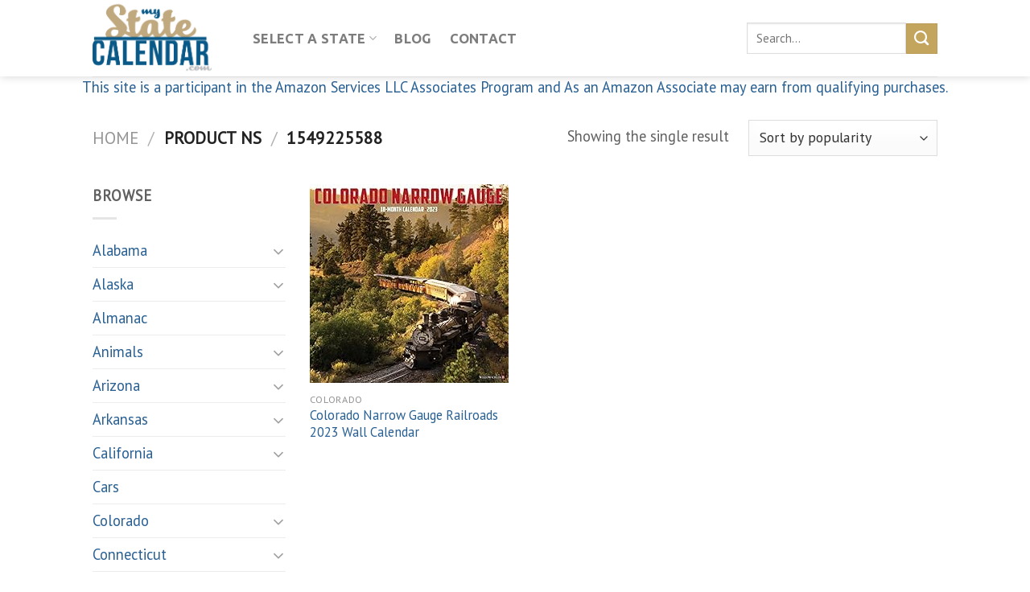

--- FILE ---
content_type: text/html; charset=UTF-8
request_url: https://www.mystatecalendar.com/isbns/1549225588/
body_size: 29804
content:
<!DOCTYPE html>
<html lang="en-US" class="loading-site no-js">
<head>
	<meta charset="UTF-8" />
	<link rel="profile" href="http://gmpg.org/xfn/11" />
	<link rel="pingback" href="https://www.mystatecalendar.com/xmlrpc.php" />

					<script>document.documentElement.className = document.documentElement.className + ' yes-js js_active js'</script>
				<script>(function(html){html.className = html.className.replace(/\bno-js\b/,'js')})(document.documentElement);</script>
<meta name='robots' content='index, follow, max-image-preview:large, max-snippet:-1, max-video-preview:-1' />
			<!-- start/ frontend header/ WooZone -->
					<style type="text/css">
				.WooZone-price-info {
					font-size: 0.5em;
				}
				.woocommerce div.product p.price, .woocommerce div.product span.price {
					line-height: initial !important;
				}
			</style>
					<!-- end/ frontend header/ WooZone -->
		<meta name="viewport" content="width=device-width, initial-scale=1" />
	<!-- This site is optimized with the Yoast SEO plugin v20.10 - https://yoast.com/wordpress/plugins/seo/ -->
	<title>1549225588 Archives - My State Calendar</title>
	<link rel="canonical" href="https://www.mystatecalendar.com/isbns/1549225588/" />
	<meta property="og:locale" content="en_US" />
	<meta property="og:type" content="article" />
	<meta property="og:title" content="1549225588 Archives - My State Calendar" />
	<meta property="og:url" content="https://www.mystatecalendar.com/isbns/1549225588/" />
	<meta property="og:site_name" content="My State Calendar" />
	<meta name="twitter:card" content="summary_large_image" />
	<script type="application/ld+json" class="yoast-schema-graph">{"@context":"https://schema.org","@graph":[{"@type":"CollectionPage","@id":"https://www.mystatecalendar.com/isbns/1549225588/","url":"https://www.mystatecalendar.com/isbns/1549225588/","name":"1549225588 Archives - My State Calendar","isPartOf":{"@id":"https://www.mystatecalendar.com/#website"},"primaryImageOfPage":{"@id":"https://www.mystatecalendar.com/isbns/1549225588/#primaryimage"},"image":{"@id":"https://www.mystatecalendar.com/isbns/1549225588/#primaryimage"},"thumbnailUrl":"https://m.media-amazon.com/images/I/61gY55WNQ0L._SL500_.jpg","breadcrumb":{"@id":"https://www.mystatecalendar.com/isbns/1549225588/#breadcrumb"},"inLanguage":"en-US"},{"@type":"ImageObject","inLanguage":"en-US","@id":"https://www.mystatecalendar.com/isbns/1549225588/#primaryimage","url":"https://m.media-amazon.com/images/I/61gY55WNQ0L._SL500_.jpg","contentUrl":"https://m.media-amazon.com/images/I/61gY55WNQ0L._SL500_.jpg","width":500,"height":500},{"@type":"BreadcrumbList","@id":"https://www.mystatecalendar.com/isbns/1549225588/#breadcrumb","itemListElement":[{"@type":"ListItem","position":1,"name":"Home","item":"https://www.mystatecalendar.com/"},{"@type":"ListItem","position":2,"name":"1549225588"}]},{"@type":"WebSite","@id":"https://www.mystatecalendar.com/#website","url":"https://www.mystatecalendar.com/","name":"My State Calendar","description":"Find the Perfect One","potentialAction":[{"@type":"SearchAction","target":{"@type":"EntryPoint","urlTemplate":"https://www.mystatecalendar.com/?s={search_term_string}"},"query-input":"required name=search_term_string"}],"inLanguage":"en-US"}]}</script>
	<!-- / Yoast SEO plugin. -->


<link rel='dns-prefetch' href='//cdn.jsdelivr.net' />
<link rel='prefetch' href='https://www.mystatecalendar.com/wp-content/themes/flatsome/assets/js/flatsome.js?ver=f55219565baa8ae8edba' />
<link rel='prefetch' href='https://www.mystatecalendar.com/wp-content/themes/flatsome/assets/js/chunk.slider.js?ver=3.17.3' />
<link rel='prefetch' href='https://www.mystatecalendar.com/wp-content/themes/flatsome/assets/js/chunk.popups.js?ver=3.17.3' />
<link rel='prefetch' href='https://www.mystatecalendar.com/wp-content/themes/flatsome/assets/js/chunk.tooltips.js?ver=3.17.3' />
<link rel='prefetch' href='https://www.mystatecalendar.com/wp-content/themes/flatsome/assets/js/woocommerce.js?ver=1a392523165907adee6a' />
<link rel="alternate" type="application/rss+xml" title="My State Calendar &raquo; Feed" href="https://www.mystatecalendar.com/feed/" />
<link rel="alternate" type="application/rss+xml" title="My State Calendar &raquo; Comments Feed" href="https://www.mystatecalendar.com/comments/feed/" />
<link rel="alternate" type="application/rss+xml" title="My State Calendar &raquo; 1549225588 Ns Feed" href="https://www.mystatecalendar.com/isbns/1549225588/feed/" />
<script type="text/javascript">
window._wpemojiSettings = {"baseUrl":"https:\/\/s.w.org\/images\/core\/emoji\/14.0.0\/72x72\/","ext":".png","svgUrl":"https:\/\/s.w.org\/images\/core\/emoji\/14.0.0\/svg\/","svgExt":".svg","source":{"concatemoji":"https:\/\/www.mystatecalendar.com\/wp-includes\/js\/wp-emoji-release.min.js?ver=6.2.8"}};
/*! This file is auto-generated */
!function(e,a,t){var n,r,o,i=a.createElement("canvas"),p=i.getContext&&i.getContext("2d");function s(e,t){p.clearRect(0,0,i.width,i.height),p.fillText(e,0,0);e=i.toDataURL();return p.clearRect(0,0,i.width,i.height),p.fillText(t,0,0),e===i.toDataURL()}function c(e){var t=a.createElement("script");t.src=e,t.defer=t.type="text/javascript",a.getElementsByTagName("head")[0].appendChild(t)}for(o=Array("flag","emoji"),t.supports={everything:!0,everythingExceptFlag:!0},r=0;r<o.length;r++)t.supports[o[r]]=function(e){if(p&&p.fillText)switch(p.textBaseline="top",p.font="600 32px Arial",e){case"flag":return s("\ud83c\udff3\ufe0f\u200d\u26a7\ufe0f","\ud83c\udff3\ufe0f\u200b\u26a7\ufe0f")?!1:!s("\ud83c\uddfa\ud83c\uddf3","\ud83c\uddfa\u200b\ud83c\uddf3")&&!s("\ud83c\udff4\udb40\udc67\udb40\udc62\udb40\udc65\udb40\udc6e\udb40\udc67\udb40\udc7f","\ud83c\udff4\u200b\udb40\udc67\u200b\udb40\udc62\u200b\udb40\udc65\u200b\udb40\udc6e\u200b\udb40\udc67\u200b\udb40\udc7f");case"emoji":return!s("\ud83e\udef1\ud83c\udffb\u200d\ud83e\udef2\ud83c\udfff","\ud83e\udef1\ud83c\udffb\u200b\ud83e\udef2\ud83c\udfff")}return!1}(o[r]),t.supports.everything=t.supports.everything&&t.supports[o[r]],"flag"!==o[r]&&(t.supports.everythingExceptFlag=t.supports.everythingExceptFlag&&t.supports[o[r]]);t.supports.everythingExceptFlag=t.supports.everythingExceptFlag&&!t.supports.flag,t.DOMReady=!1,t.readyCallback=function(){t.DOMReady=!0},t.supports.everything||(n=function(){t.readyCallback()},a.addEventListener?(a.addEventListener("DOMContentLoaded",n,!1),e.addEventListener("load",n,!1)):(e.attachEvent("onload",n),a.attachEvent("onreadystatechange",function(){"complete"===a.readyState&&t.readyCallback()})),(e=t.source||{}).concatemoji?c(e.concatemoji):e.wpemoji&&e.twemoji&&(c(e.twemoji),c(e.wpemoji)))}(window,document,window._wpemojiSettings);
</script>
<style type="text/css">
img.wp-smiley,
img.emoji {
	display: inline !important;
	border: none !important;
	box-shadow: none !important;
	height: 1em !important;
	width: 1em !important;
	margin: 0 0.07em !important;
	vertical-align: -0.1em !important;
	background: none !important;
	padding: 0 !important;
}
</style>
	<link rel='stylesheet' id='thickbox.css-css' href='https://www.mystatecalendar.com/wp-includes/js/thickbox/thickbox.css?ver=14.0.6' type='text/css' media='all' />
<style id='wp-block-library-inline-css' type='text/css'>
:root{--wp-admin-theme-color:#007cba;--wp-admin-theme-color--rgb:0,124,186;--wp-admin-theme-color-darker-10:#006ba1;--wp-admin-theme-color-darker-10--rgb:0,107,161;--wp-admin-theme-color-darker-20:#005a87;--wp-admin-theme-color-darker-20--rgb:0,90,135;--wp-admin-border-width-focus:2px;--wp-block-synced-color:#7a00df;--wp-block-synced-color--rgb:122,0,223}@media (-webkit-min-device-pixel-ratio:2),(min-resolution:192dpi){:root{--wp-admin-border-width-focus:1.5px}}.wp-element-button{cursor:pointer}:root{--wp--preset--font-size--normal:16px;--wp--preset--font-size--huge:42px}:root .has-very-light-gray-background-color{background-color:#eee}:root .has-very-dark-gray-background-color{background-color:#313131}:root .has-very-light-gray-color{color:#eee}:root .has-very-dark-gray-color{color:#313131}:root .has-vivid-green-cyan-to-vivid-cyan-blue-gradient-background{background:linear-gradient(135deg,#00d084,#0693e3)}:root .has-purple-crush-gradient-background{background:linear-gradient(135deg,#34e2e4,#4721fb 50%,#ab1dfe)}:root .has-hazy-dawn-gradient-background{background:linear-gradient(135deg,#faaca8,#dad0ec)}:root .has-subdued-olive-gradient-background{background:linear-gradient(135deg,#fafae1,#67a671)}:root .has-atomic-cream-gradient-background{background:linear-gradient(135deg,#fdd79a,#004a59)}:root .has-nightshade-gradient-background{background:linear-gradient(135deg,#330968,#31cdcf)}:root .has-midnight-gradient-background{background:linear-gradient(135deg,#020381,#2874fc)}.has-regular-font-size{font-size:1em}.has-larger-font-size{font-size:2.625em}.has-normal-font-size{font-size:var(--wp--preset--font-size--normal)}.has-huge-font-size{font-size:var(--wp--preset--font-size--huge)}.has-text-align-center{text-align:center}.has-text-align-left{text-align:left}.has-text-align-right{text-align:right}#end-resizable-editor-section{display:none}.aligncenter{clear:both}.items-justified-left{justify-content:flex-start}.items-justified-center{justify-content:center}.items-justified-right{justify-content:flex-end}.items-justified-space-between{justify-content:space-between}.screen-reader-text{clip:rect(1px,1px,1px,1px);word-wrap:normal!important;border:0;-webkit-clip-path:inset(50%);clip-path:inset(50%);height:1px;margin:-1px;overflow:hidden;padding:0;position:absolute;width:1px}.screen-reader-text:focus{clip:auto!important;background-color:#ddd;-webkit-clip-path:none;clip-path:none;color:#444;display:block;font-size:1em;height:auto;left:5px;line-height:normal;padding:15px 23px 14px;text-decoration:none;top:5px;width:auto;z-index:100000}html :where(.has-border-color){border-style:solid}html :where([style*=border-top-color]){border-top-style:solid}html :where([style*=border-right-color]){border-right-style:solid}html :where([style*=border-bottom-color]){border-bottom-style:solid}html :where([style*=border-left-color]){border-left-style:solid}html :where([style*=border-width]){border-style:solid}html :where([style*=border-top-width]){border-top-style:solid}html :where([style*=border-right-width]){border-right-style:solid}html :where([style*=border-bottom-width]){border-bottom-style:solid}html :where([style*=border-left-width]){border-left-style:solid}html :where(img[class*=wp-image-]){height:auto;max-width:100%}figure{margin:0 0 1em}html :where(.is-position-sticky){--wp-admin--admin-bar--position-offset:var(--wp-admin--admin-bar--height,0px)}@media screen and (max-width:600px){html :where(.is-position-sticky){--wp-admin--admin-bar--position-offset:0px}}
</style>
<link rel='stylesheet' id='classic-theme-styles-css' href='https://www.mystatecalendar.com/wp-includes/css/classic-themes.min.css?ver=6.2.8' type='text/css' media='all' />
<link rel='stylesheet' id='contact-form-7-css' href='https://www.mystatecalendar.com/wp-content/plugins/contact-form-7/includes/css/styles.css?ver=5.7.7' type='text/css' media='all' />
<link rel='stylesheet' id='rs-plugin-settings-css' href='https://www.mystatecalendar.com/wp-content/plugins/revolution-slider/public/assets/css/rs6.css?ver=6.1.4' type='text/css' media='all' />
<style id='rs-plugin-settings-inline-css' type='text/css'>
#rs-demo-id {}
</style>
<style id='woocommerce-inline-inline-css' type='text/css'>
.woocommerce form .form-row .required { visibility: visible; }
</style>
<link rel='stylesheet' id='WooZone-frontend-style-css' href='https://www.mystatecalendar.com/wp-content/plugins/woozone/lib/frontend/css/frontend.css?ver=14.0.6' type='text/css' media='all' />
<link rel='stylesheet' id='flatsome-woocommerce-wishlist-css' href='https://www.mystatecalendar.com/wp-content/themes/flatsome/inc/integrations/wc-yith-wishlist/wishlist.css?ver=3.10.2' type='text/css' media='all' />
<link rel='stylesheet' id='WooZoneProducts-css' href='https://www.mystatecalendar.com/wp-content/plugins/woozone/modules/product_in_post/style.css?ver=14.0.6' type='text/css' media='all' />
<link rel='stylesheet' id='flatsome-main-css' href='https://www.mystatecalendar.com/wp-content/themes/flatsome/assets/css/flatsome.css?ver=3.17.3' type='text/css' media='all' />
<style id='flatsome-main-inline-css' type='text/css'>
@font-face {
				font-family: "fl-icons";
				font-display: block;
				src: url(https://www.mystatecalendar.com/wp-content/themes/flatsome/assets/css/icons/fl-icons.eot?v=3.17.3);
				src:
					url(https://www.mystatecalendar.com/wp-content/themes/flatsome/assets/css/icons/fl-icons.eot#iefix?v=3.17.3) format("embedded-opentype"),
					url(https://www.mystatecalendar.com/wp-content/themes/flatsome/assets/css/icons/fl-icons.woff2?v=3.17.3) format("woff2"),
					url(https://www.mystatecalendar.com/wp-content/themes/flatsome/assets/css/icons/fl-icons.ttf?v=3.17.3) format("truetype"),
					url(https://www.mystatecalendar.com/wp-content/themes/flatsome/assets/css/icons/fl-icons.woff?v=3.17.3) format("woff"),
					url(https://www.mystatecalendar.com/wp-content/themes/flatsome/assets/css/icons/fl-icons.svg?v=3.17.3#fl-icons) format("svg");
			}
</style>
<link rel='stylesheet' id='flatsome-shop-css' href='https://www.mystatecalendar.com/wp-content/themes/flatsome/assets/css/flatsome-shop.css?ver=3.17.3' type='text/css' media='all' />
<link rel='stylesheet' id='flatsome-style-css' href='https://www.mystatecalendar.com/wp-content/themes/flatsome/style.css?ver=3.17.3' type='text/css' media='all' />
<script type='text/javascript' src='https://www.mystatecalendar.com/wp-includes/js/jquery/jquery.min.js?ver=3.6.4' id='jquery-core-js'></script>
<script type='text/javascript' src='https://www.mystatecalendar.com/wp-includes/js/jquery/jquery-migrate.min.js?ver=3.4.0' id='jquery-migrate-js'></script>
<script type='text/javascript' src='https://www.mystatecalendar.com/wp-content/plugins/revolution-slider/public/assets/js/revolution.tools.min.js?ver=6.0' id='tp-tools-js'></script>
<script type='text/javascript' src='https://www.mystatecalendar.com/wp-content/plugins/revolution-slider/public/assets/js/rs6.min.js?ver=6.1.4' id='revmin-js'></script>
<script type='text/javascript' src='https://www.mystatecalendar.com/wp-content/plugins/woocommerce/assets/js/jquery-blockui/jquery.blockUI.min.js?ver=2.7.0-wc.7.8.2' id='jquery-blockui-js'></script>
<script type='text/javascript' id='wc-add-to-cart-js-extra'>
/* <![CDATA[ */
var wc_add_to_cart_params = {"ajax_url":"\/wp-admin\/admin-ajax.php","wc_ajax_url":"\/?wc-ajax=%%endpoint%%","i18n_view_cart":"View cart","cart_url":"https:\/\/www.mystatecalendar.com\/cart\/","is_cart":"","cart_redirect_after_add":"no"};
/* ]]> */
</script>
<script type='text/javascript' src='https://www.mystatecalendar.com/wp-content/plugins/woocommerce/assets/js/frontend/add-to-cart.min.js?ver=7.8.2' id='wc-add-to-cart-js'></script>
<script type='text/javascript' id='WooZone-frontend-script-js-extra'>
/* <![CDATA[ */
var woozone_vars = {"ajax_url":"https:\/\/www.mystatecalendar.com\/wp-admin\/admin-ajax.php","checkout_url":"https:\/\/www.mystatecalendar.com\/checkout\/","lang":{"loading":"Loading...","closing":"Closing...","saving":"Saving...","updating":"Updating...","amzcart_checkout":"checkout done","amzcart_cancel":"canceled","amzcart_checkout_msg":"all good","amzcart_cancel_msg":"You must check or cancel all amazon shops!","available_yes":"available","available_no":"not available","load_cross_sell_box":"Frequently Bought Together Loading..."}};
/* ]]> */
</script>
<script type='text/javascript' src='https://www.mystatecalendar.com/wp-content/plugins/woozone/lib/frontend/js/frontend.js?ver=14.0.6' id='WooZone-frontend-script-js'></script>
<script type='text/javascript' src='https://www.mystatecalendar.com/wp-content/plugins/js_composer/assets/js/vendors/woocommerce-add-to-cart.js?ver=6.13.0' id='vc_woocommerce-add-to-cart-js-js'></script>
<link rel="https://api.w.org/" href="https://www.mystatecalendar.com/wp-json/" /><link rel="EditURI" type="application/rsd+xml" title="RSD" href="https://www.mystatecalendar.com/xmlrpc.php?rsd" />
<link rel="wlwmanifest" type="application/wlwmanifest+xml" href="https://www.mystatecalendar.com/wp-includes/wlwmanifest.xml" />
<meta name="generator" content="WordPress 6.2.8" />
<meta name="generator" content="WooCommerce 7.8.2" />
		<script>
			document.documentElement.className = document.documentElement.className.replace( 'no-js', 'js' );
		</script>
				<style>
			.no-js img.lazyload { display: none; }
			figure.wp-block-image img.lazyloading { min-width: 150px; }
							.lazyload, .lazyloading { opacity: 0; }
				.lazyloaded {
					opacity: 1;
					transition: opacity 400ms;
					transition-delay: 0ms;
				}
					</style>
		<style>.bg{opacity: 0; transition: opacity 1s; -webkit-transition: opacity 1s;} .bg-loaded{opacity: 1;}</style><!-- Global site tag (gtag.js) - Google Analytics -->
<script async src="https://www.googletagmanager.com/gtag/js?id=G-BS1Y6GLDGY"></script>
<script>
  window.dataLayer = window.dataLayer || [];
  function gtag(){dataLayer.push(arguments);}
  gtag('js', new Date());

  gtag('config', 'G-BS1Y6GLDGY');
</script>
<script async src="https://pagead2.googlesyndication.com/pagead/js/adsbygoogle.js?client=ca-pub-9549918405203511"
     crossorigin="anonymous"></script>	<noscript><style>.woocommerce-product-gallery{ opacity: 1 !important; }</style></noscript>
	<meta name="generator" content="Powered by WPBakery Page Builder - drag and drop page builder for WordPress."/>
<meta name="generator" content="Powered by Slider Revolution 6.1.4 - responsive, Mobile-Friendly Slider Plugin for WordPress with comfortable drag and drop interface." />
<script type="text/javascript">function setREVStartSize(t){try{var h,e=document.getElementById(t.c).parentNode.offsetWidth;if(e=0===e||isNaN(e)?window.innerWidth:e,t.tabw=void 0===t.tabw?0:parseInt(t.tabw),t.thumbw=void 0===t.thumbw?0:parseInt(t.thumbw),t.tabh=void 0===t.tabh?0:parseInt(t.tabh),t.thumbh=void 0===t.thumbh?0:parseInt(t.thumbh),t.tabhide=void 0===t.tabhide?0:parseInt(t.tabhide),t.thumbhide=void 0===t.thumbhide?0:parseInt(t.thumbhide),t.mh=void 0===t.mh||""==t.mh||"auto"===t.mh?0:parseInt(t.mh,0),"fullscreen"===t.layout||"fullscreen"===t.l)h=Math.max(t.mh,window.innerHeight);else{for(var i in t.gw=Array.isArray(t.gw)?t.gw:[t.gw],t.rl)void 0!==t.gw[i]&&0!==t.gw[i]||(t.gw[i]=t.gw[i-1]);for(var i in t.gh=void 0===t.el||""===t.el||Array.isArray(t.el)&&0==t.el.length?t.gh:t.el,t.gh=Array.isArray(t.gh)?t.gh:[t.gh],t.rl)void 0!==t.gh[i]&&0!==t.gh[i]||(t.gh[i]=t.gh[i-1]);var r,a=new Array(t.rl.length),n=0;for(var i in t.tabw=t.tabhide>=e?0:t.tabw,t.thumbw=t.thumbhide>=e?0:t.thumbw,t.tabh=t.tabhide>=e?0:t.tabh,t.thumbh=t.thumbhide>=e?0:t.thumbh,t.rl)a[i]=t.rl[i]<window.innerWidth?0:t.rl[i];for(var i in r=a[0],a)r>a[i]&&0<a[i]&&(r=a[i],n=i);var d=e>t.gw[n]+t.tabw+t.thumbw?1:(e-(t.tabw+t.thumbw))/t.gw[n];h=t.gh[n]*d+(t.tabh+t.thumbh)}void 0===window.rs_init_css&&(window.rs_init_css=document.head.appendChild(document.createElement("style"))),document.getElementById(t.c).height=h,window.rs_init_css.innerHTML+="#"+t.c+"_wrapper { height: "+h+"px }"}catch(t){console.log("Failure at Presize of Slider:"+t)}};</script>
<style id="custom-css" type="text/css">:root {--primary-color: #0e4285;}.header-main{height: 95px}#logo img{max-height: 95px}#logo{width:169px;}.header-bottom{min-height: 10px}.header-top{min-height: 33px}.transparent .header-main{height: 265px}.transparent #logo img{max-height: 265px}.has-transparent + .page-title:first-of-type,.has-transparent + #main > .page-title,.has-transparent + #main > div > .page-title,.has-transparent + #main .page-header-wrapper:first-of-type .page-title{padding-top: 265px;}.header.show-on-scroll,.stuck .header-main{height:70px!important}.stuck #logo img{max-height: 70px!important}.search-form{ width: 100%;}.header-bg-color {background-color: rgba(255,255,255,0.9)}.header-bottom {background-color: #f1f1f1}.header-main .nav > li > a{line-height: 16px }@media (max-width: 549px) {.header-main{height: 70px}#logo img{max-height: 70px}}/* Color */.accordion-title.active, .has-icon-bg .icon .icon-inner,.logo a, .primary.is-underline, .primary.is-link, .badge-outline .badge-inner, .nav-outline > li.active> a,.nav-outline >li.active > a, .cart-icon strong,[data-color='primary'], .is-outline.primary{color: #0e4285;}/* Color !important */[data-text-color="primary"]{color: #0e4285!important;}/* Background Color */[data-text-bg="primary"]{background-color: #0e4285;}/* Background */.scroll-to-bullets a,.featured-title, .label-new.menu-item > a:after, .nav-pagination > li > .current,.nav-pagination > li > span:hover,.nav-pagination > li > a:hover,.has-hover:hover .badge-outline .badge-inner,button[type="submit"], .button.wc-forward:not(.checkout):not(.checkout-button), .button.submit-button, .button.primary:not(.is-outline),.featured-table .title,.is-outline:hover, .has-icon:hover .icon-label,.nav-dropdown-bold .nav-column li > a:hover, .nav-dropdown.nav-dropdown-bold > li > a:hover, .nav-dropdown-bold.dark .nav-column li > a:hover, .nav-dropdown.nav-dropdown-bold.dark > li > a:hover, .header-vertical-menu__opener ,.is-outline:hover, .tagcloud a:hover,.grid-tools a, input[type='submit']:not(.is-form), .box-badge:hover .box-text, input.button.alt,.nav-box > li > a:hover,.nav-box > li.active > a,.nav-pills > li.active > a ,.current-dropdown .cart-icon strong, .cart-icon:hover strong, .nav-line-bottom > li > a:before, .nav-line-grow > li > a:before, .nav-line > li > a:before,.banner, .header-top, .slider-nav-circle .flickity-prev-next-button:hover svg, .slider-nav-circle .flickity-prev-next-button:hover .arrow, .primary.is-outline:hover, .button.primary:not(.is-outline), input[type='submit'].primary, input[type='submit'].primary, input[type='reset'].button, input[type='button'].primary, .badge-inner{background-color: #0e4285;}/* Border */.nav-vertical.nav-tabs > li.active > a,.scroll-to-bullets a.active,.nav-pagination > li > .current,.nav-pagination > li > span:hover,.nav-pagination > li > a:hover,.has-hover:hover .badge-outline .badge-inner,.accordion-title.active,.featured-table,.is-outline:hover, .tagcloud a:hover,blockquote, .has-border, .cart-icon strong:after,.cart-icon strong,.blockUI:before, .processing:before,.loading-spin, .slider-nav-circle .flickity-prev-next-button:hover svg, .slider-nav-circle .flickity-prev-next-button:hover .arrow, .primary.is-outline:hover{border-color: #0e4285}.nav-tabs > li.active > a{border-top-color: #0e4285}.widget_shopping_cart_content .blockUI.blockOverlay:before { border-left-color: #0e4285 }.woocommerce-checkout-review-order .blockUI.blockOverlay:before { border-left-color: #0e4285 }/* Fill */.slider .flickity-prev-next-button:hover svg,.slider .flickity-prev-next-button:hover .arrow{fill: #0e4285;}/* Focus */.primary:focus-visible, .submit-button:focus-visible, button[type="submit"]:focus-visible { outline-color: #0e4285!important; }/* Background Color */[data-icon-label]:after, .secondary.is-underline:hover,.secondary.is-outline:hover,.icon-label,.button.secondary:not(.is-outline),.button.alt:not(.is-outline), .badge-inner.on-sale, .button.checkout, .single_add_to_cart_button, .current .breadcrumb-step{ background-color:#c3a55e; }[data-text-bg="secondary"]{background-color: #c3a55e;}/* Color */.secondary.is-underline,.secondary.is-link, .secondary.is-outline,.stars a.active, .star-rating:before, .woocommerce-page .star-rating:before,.star-rating span:before, .color-secondary{color: #c3a55e}/* Color !important */[data-text-color="secondary"]{color: #c3a55e!important;}/* Border */.secondary.is-outline:hover{border-color:#c3a55e}/* Focus */.secondary:focus-visible, .alt:focus-visible { outline-color: #c3a55e!important; }.success.is-underline:hover,.success.is-outline:hover,.success{background-color: #5d9e28}.success-color, .success.is-link, .success.is-outline{color: #5d9e28;}.success-border{border-color: #5d9e28!important;}/* Color !important */[data-text-color="success"]{color: #5d9e28!important;}/* Background Color */[data-text-bg="success"]{background-color: #5d9e28;}body{color: #606060}h1,h2,h3,h4,h5,h6,.heading-font{color: #3d3c3c;}body{font-size: 115%;}@media screen and (max-width: 549px){body{font-size: 106%;}}body{font-family: "PT Sans", sans-serif;}body {font-weight: 400;font-style: normal;}.nav > li > a {font-family: Ubuntu, sans-serif;}.mobile-sidebar-levels-2 .nav > li > ul > li > a {font-family: Ubuntu, sans-serif;}.nav > li > a,.mobile-sidebar-levels-2 .nav > li > ul > li > a {font-weight: 700;font-style: normal;}h1,h2,h3,h4,h5,h6,.heading-font, .off-canvas-center .nav-sidebar.nav-vertical > li > a{font-family: Heebo, sans-serif;}h1,h2,h3,h4,h5,h6,.heading-font,.banner h1,.banner h2 {font-weight: 700;font-style: normal;}.alt-font{font-family: Caveat, sans-serif;}.alt-font {font-weight: 400!important;font-style: normal!important;}a{color: #296093;}a:hover{color: #af8f4f;}.tagcloud a:hover{border-color: #af8f4f;background-color: #af8f4f;}input[type='submit'], input[type="button"], button:not(.icon), .button:not(.icon){border-radius: 2px!important}@media screen and (min-width: 550px){.products .box-vertical .box-image{min-width: 247px!important;width: 247px!important;}}.footer-2{background-color: #777777}.absolute-footer, html{background-color: #ffffff}.nav-vertical-fly-out > li + li {border-top-width: 1px; border-top-style: solid;}/* Custom CSS */.xxxxx_product-page-price .woocommerce-Price-amount {font-size: 2.5em !important;display: block !important;}.product-page-price .woocommerce-Price-currencySymbol {vertical-align: middle !important;padding-bottom:3px;}.woocommerce div.product p.price, .woocommerce div.product span.price {line-height:12px !important;margin: -10px 0px 70px 0px !important;}.shop-container .woocommerce div.product p.price, .woocommerce div.product span.price {line-height:34px !important;margin-bottom:50px !important;display:none !important;}.label-new.menu-item > a:after{content:"New";}.label-hot.menu-item > a:after{content:"Hot";}.label-sale.menu-item > a:after{content:"Sale";}.label-popular.menu-item > a:after{content:"Popular";}</style><style id="kirki-inline-styles">/* hebrew */
@font-face {
  font-family: 'Heebo';
  font-style: normal;
  font-weight: 700;
  font-display: swap;
  src: url(https://www.mystatecalendar.com/wp-content/fonts/heebo/font) format('woff');
  unicode-range: U+0307-0308, U+0590-05FF, U+200C-2010, U+20AA, U+25CC, U+FB1D-FB4F;
}
/* math */
@font-face {
  font-family: 'Heebo';
  font-style: normal;
  font-weight: 700;
  font-display: swap;
  src: url(https://www.mystatecalendar.com/wp-content/fonts/heebo/font) format('woff');
  unicode-range: U+0302-0303, U+0305, U+0307-0308, U+0310, U+0312, U+0315, U+031A, U+0326-0327, U+032C, U+032F-0330, U+0332-0333, U+0338, U+033A, U+0346, U+034D, U+0391-03A1, U+03A3-03A9, U+03B1-03C9, U+03D1, U+03D5-03D6, U+03F0-03F1, U+03F4-03F5, U+2016-2017, U+2034-2038, U+203C, U+2040, U+2043, U+2047, U+2050, U+2057, U+205F, U+2070-2071, U+2074-208E, U+2090-209C, U+20D0-20DC, U+20E1, U+20E5-20EF, U+2100-2112, U+2114-2115, U+2117-2121, U+2123-214F, U+2190, U+2192, U+2194-21AE, U+21B0-21E5, U+21F1-21F2, U+21F4-2211, U+2213-2214, U+2216-22FF, U+2308-230B, U+2310, U+2319, U+231C-2321, U+2336-237A, U+237C, U+2395, U+239B-23B7, U+23D0, U+23DC-23E1, U+2474-2475, U+25AF, U+25B3, U+25B7, U+25BD, U+25C1, U+25CA, U+25CC, U+25FB, U+266D-266F, U+27C0-27FF, U+2900-2AFF, U+2B0E-2B11, U+2B30-2B4C, U+2BFE, U+3030, U+FF5B, U+FF5D, U+1D400-1D7FF, U+1EE00-1EEFF;
}
/* symbols */
@font-face {
  font-family: 'Heebo';
  font-style: normal;
  font-weight: 700;
  font-display: swap;
  src: url(https://www.mystatecalendar.com/wp-content/fonts/heebo/font) format('woff');
  unicode-range: U+0001-000C, U+000E-001F, U+007F-009F, U+20DD-20E0, U+20E2-20E4, U+2150-218F, U+2190, U+2192, U+2194-2199, U+21AF, U+21E6-21F0, U+21F3, U+2218-2219, U+2299, U+22C4-22C6, U+2300-243F, U+2440-244A, U+2460-24FF, U+25A0-27BF, U+2800-28FF, U+2921-2922, U+2981, U+29BF, U+29EB, U+2B00-2BFF, U+4DC0-4DFF, U+FFF9-FFFB, U+10140-1018E, U+10190-1019C, U+101A0, U+101D0-101FD, U+102E0-102FB, U+10E60-10E7E, U+1D2C0-1D2D3, U+1D2E0-1D37F, U+1F000-1F0FF, U+1F100-1F1AD, U+1F1E6-1F1FF, U+1F30D-1F30F, U+1F315, U+1F31C, U+1F31E, U+1F320-1F32C, U+1F336, U+1F378, U+1F37D, U+1F382, U+1F393-1F39F, U+1F3A7-1F3A8, U+1F3AC-1F3AF, U+1F3C2, U+1F3C4-1F3C6, U+1F3CA-1F3CE, U+1F3D4-1F3E0, U+1F3ED, U+1F3F1-1F3F3, U+1F3F5-1F3F7, U+1F408, U+1F415, U+1F41F, U+1F426, U+1F43F, U+1F441-1F442, U+1F444, U+1F446-1F449, U+1F44C-1F44E, U+1F453, U+1F46A, U+1F47D, U+1F4A3, U+1F4B0, U+1F4B3, U+1F4B9, U+1F4BB, U+1F4BF, U+1F4C8-1F4CB, U+1F4D6, U+1F4DA, U+1F4DF, U+1F4E3-1F4E6, U+1F4EA-1F4ED, U+1F4F7, U+1F4F9-1F4FB, U+1F4FD-1F4FE, U+1F503, U+1F507-1F50B, U+1F50D, U+1F512-1F513, U+1F53E-1F54A, U+1F54F-1F5FA, U+1F610, U+1F650-1F67F, U+1F687, U+1F68D, U+1F691, U+1F694, U+1F698, U+1F6AD, U+1F6B2, U+1F6B9-1F6BA, U+1F6BC, U+1F6C6-1F6CF, U+1F6D3-1F6D7, U+1F6E0-1F6EA, U+1F6F0-1F6F3, U+1F6F7-1F6FC, U+1F700-1F7FF, U+1F800-1F80B, U+1F810-1F847, U+1F850-1F859, U+1F860-1F887, U+1F890-1F8AD, U+1F8B0-1F8BB, U+1F8C0-1F8C1, U+1F900-1F90B, U+1F93B, U+1F946, U+1F984, U+1F996, U+1F9E9, U+1FA00-1FA6F, U+1FA70-1FA7C, U+1FA80-1FA89, U+1FA8F-1FAC6, U+1FACE-1FADC, U+1FADF-1FAE9, U+1FAF0-1FAF8, U+1FB00-1FBFF;
}
/* latin-ext */
@font-face {
  font-family: 'Heebo';
  font-style: normal;
  font-weight: 700;
  font-display: swap;
  src: url(https://www.mystatecalendar.com/wp-content/fonts/heebo/font) format('woff');
  unicode-range: U+0100-02BA, U+02BD-02C5, U+02C7-02CC, U+02CE-02D7, U+02DD-02FF, U+0304, U+0308, U+0329, U+1D00-1DBF, U+1E00-1E9F, U+1EF2-1EFF, U+2020, U+20A0-20AB, U+20AD-20C0, U+2113, U+2C60-2C7F, U+A720-A7FF;
}
/* latin */
@font-face {
  font-family: 'Heebo';
  font-style: normal;
  font-weight: 700;
  font-display: swap;
  src: url(https://www.mystatecalendar.com/wp-content/fonts/heebo/font) format('woff');
  unicode-range: U+0000-00FF, U+0131, U+0152-0153, U+02BB-02BC, U+02C6, U+02DA, U+02DC, U+0304, U+0308, U+0329, U+2000-206F, U+20AC, U+2122, U+2191, U+2193, U+2212, U+2215, U+FEFF, U+FFFD;
}/* cyrillic-ext */
@font-face {
  font-family: 'PT Sans';
  font-style: normal;
  font-weight: 400;
  font-display: swap;
  src: url(https://www.mystatecalendar.com/wp-content/fonts/pt-sans/font) format('woff');
  unicode-range: U+0460-052F, U+1C80-1C8A, U+20B4, U+2DE0-2DFF, U+A640-A69F, U+FE2E-FE2F;
}
/* cyrillic */
@font-face {
  font-family: 'PT Sans';
  font-style: normal;
  font-weight: 400;
  font-display: swap;
  src: url(https://www.mystatecalendar.com/wp-content/fonts/pt-sans/font) format('woff');
  unicode-range: U+0301, U+0400-045F, U+0490-0491, U+04B0-04B1, U+2116;
}
/* latin-ext */
@font-face {
  font-family: 'PT Sans';
  font-style: normal;
  font-weight: 400;
  font-display: swap;
  src: url(https://www.mystatecalendar.com/wp-content/fonts/pt-sans/font) format('woff');
  unicode-range: U+0100-02BA, U+02BD-02C5, U+02C7-02CC, U+02CE-02D7, U+02DD-02FF, U+0304, U+0308, U+0329, U+1D00-1DBF, U+1E00-1E9F, U+1EF2-1EFF, U+2020, U+20A0-20AB, U+20AD-20C0, U+2113, U+2C60-2C7F, U+A720-A7FF;
}
/* latin */
@font-face {
  font-family: 'PT Sans';
  font-style: normal;
  font-weight: 400;
  font-display: swap;
  src: url(https://www.mystatecalendar.com/wp-content/fonts/pt-sans/font) format('woff');
  unicode-range: U+0000-00FF, U+0131, U+0152-0153, U+02BB-02BC, U+02C6, U+02DA, U+02DC, U+0304, U+0308, U+0329, U+2000-206F, U+20AC, U+2122, U+2191, U+2193, U+2212, U+2215, U+FEFF, U+FFFD;
}/* cyrillic-ext */
@font-face {
  font-family: 'Ubuntu';
  font-style: normal;
  font-weight: 700;
  font-display: swap;
  src: url(https://www.mystatecalendar.com/wp-content/fonts/ubuntu/font) format('woff');
  unicode-range: U+0460-052F, U+1C80-1C8A, U+20B4, U+2DE0-2DFF, U+A640-A69F, U+FE2E-FE2F;
}
/* cyrillic */
@font-face {
  font-family: 'Ubuntu';
  font-style: normal;
  font-weight: 700;
  font-display: swap;
  src: url(https://www.mystatecalendar.com/wp-content/fonts/ubuntu/font) format('woff');
  unicode-range: U+0301, U+0400-045F, U+0490-0491, U+04B0-04B1, U+2116;
}
/* greek-ext */
@font-face {
  font-family: 'Ubuntu';
  font-style: normal;
  font-weight: 700;
  font-display: swap;
  src: url(https://www.mystatecalendar.com/wp-content/fonts/ubuntu/font) format('woff');
  unicode-range: U+1F00-1FFF;
}
/* greek */
@font-face {
  font-family: 'Ubuntu';
  font-style: normal;
  font-weight: 700;
  font-display: swap;
  src: url(https://www.mystatecalendar.com/wp-content/fonts/ubuntu/font) format('woff');
  unicode-range: U+0370-0377, U+037A-037F, U+0384-038A, U+038C, U+038E-03A1, U+03A3-03FF;
}
/* latin-ext */
@font-face {
  font-family: 'Ubuntu';
  font-style: normal;
  font-weight: 700;
  font-display: swap;
  src: url(https://www.mystatecalendar.com/wp-content/fonts/ubuntu/font) format('woff');
  unicode-range: U+0100-02BA, U+02BD-02C5, U+02C7-02CC, U+02CE-02D7, U+02DD-02FF, U+0304, U+0308, U+0329, U+1D00-1DBF, U+1E00-1E9F, U+1EF2-1EFF, U+2020, U+20A0-20AB, U+20AD-20C0, U+2113, U+2C60-2C7F, U+A720-A7FF;
}
/* latin */
@font-face {
  font-family: 'Ubuntu';
  font-style: normal;
  font-weight: 700;
  font-display: swap;
  src: url(https://www.mystatecalendar.com/wp-content/fonts/ubuntu/font) format('woff');
  unicode-range: U+0000-00FF, U+0131, U+0152-0153, U+02BB-02BC, U+02C6, U+02DA, U+02DC, U+0304, U+0308, U+0329, U+2000-206F, U+20AC, U+2122, U+2191, U+2193, U+2212, U+2215, U+FEFF, U+FFFD;
}/* cyrillic-ext */
@font-face {
  font-family: 'Caveat';
  font-style: normal;
  font-weight: 400;
  font-display: swap;
  src: url(https://www.mystatecalendar.com/wp-content/fonts/caveat/font) format('woff');
  unicode-range: U+0460-052F, U+1C80-1C8A, U+20B4, U+2DE0-2DFF, U+A640-A69F, U+FE2E-FE2F;
}
/* cyrillic */
@font-face {
  font-family: 'Caveat';
  font-style: normal;
  font-weight: 400;
  font-display: swap;
  src: url(https://www.mystatecalendar.com/wp-content/fonts/caveat/font) format('woff');
  unicode-range: U+0301, U+0400-045F, U+0490-0491, U+04B0-04B1, U+2116;
}
/* latin-ext */
@font-face {
  font-family: 'Caveat';
  font-style: normal;
  font-weight: 400;
  font-display: swap;
  src: url(https://www.mystatecalendar.com/wp-content/fonts/caveat/font) format('woff');
  unicode-range: U+0100-02BA, U+02BD-02C5, U+02C7-02CC, U+02CE-02D7, U+02DD-02FF, U+0304, U+0308, U+0329, U+1D00-1DBF, U+1E00-1E9F, U+1EF2-1EFF, U+2020, U+20A0-20AB, U+20AD-20C0, U+2113, U+2C60-2C7F, U+A720-A7FF;
}
/* latin */
@font-face {
  font-family: 'Caveat';
  font-style: normal;
  font-weight: 400;
  font-display: swap;
  src: url(https://www.mystatecalendar.com/wp-content/fonts/caveat/font) format('woff');
  unicode-range: U+0000-00FF, U+0131, U+0152-0153, U+02BB-02BC, U+02C6, U+02DA, U+02DC, U+0304, U+0308, U+0329, U+2000-206F, U+20AC, U+2122, U+2191, U+2193, U+2212, U+2215, U+FEFF, U+FFFD;
}</style><noscript><style> .wpb_animate_when_almost_visible { opacity: 1; }</style></noscript></head>

<body class="archive tax-pa_isbns term-5106 theme-flatsome woocommerce woocommerce-page woocommerce-no-js header-shadow lightbox nav-dropdown-has-arrow nav-dropdown-has-shadow nav-dropdown-has-border wpb-js-composer js-comp-ver-6.13.0 vc_responsive">

<svg xmlns="http://www.w3.org/2000/svg" viewBox="0 0 0 0" width="0" height="0" focusable="false" role="none" style="visibility: hidden; position: absolute; left: -9999px; overflow: hidden;" ><defs><filter id="wp-duotone-dark-grayscale"><feColorMatrix color-interpolation-filters="sRGB" type="matrix" values=" .299 .587 .114 0 0 .299 .587 .114 0 0 .299 .587 .114 0 0 .299 .587 .114 0 0 " /><feComponentTransfer color-interpolation-filters="sRGB" ><feFuncR type="table" tableValues="0 0.49803921568627" /><feFuncG type="table" tableValues="0 0.49803921568627" /><feFuncB type="table" tableValues="0 0.49803921568627" /><feFuncA type="table" tableValues="1 1" /></feComponentTransfer><feComposite in2="SourceGraphic" operator="in" /></filter></defs></svg><svg xmlns="http://www.w3.org/2000/svg" viewBox="0 0 0 0" width="0" height="0" focusable="false" role="none" style="visibility: hidden; position: absolute; left: -9999px; overflow: hidden;" ><defs><filter id="wp-duotone-grayscale"><feColorMatrix color-interpolation-filters="sRGB" type="matrix" values=" .299 .587 .114 0 0 .299 .587 .114 0 0 .299 .587 .114 0 0 .299 .587 .114 0 0 " /><feComponentTransfer color-interpolation-filters="sRGB" ><feFuncR type="table" tableValues="0 1" /><feFuncG type="table" tableValues="0 1" /><feFuncB type="table" tableValues="0 1" /><feFuncA type="table" tableValues="1 1" /></feComponentTransfer><feComposite in2="SourceGraphic" operator="in" /></filter></defs></svg><svg xmlns="http://www.w3.org/2000/svg" viewBox="0 0 0 0" width="0" height="0" focusable="false" role="none" style="visibility: hidden; position: absolute; left: -9999px; overflow: hidden;" ><defs><filter id="wp-duotone-purple-yellow"><feColorMatrix color-interpolation-filters="sRGB" type="matrix" values=" .299 .587 .114 0 0 .299 .587 .114 0 0 .299 .587 .114 0 0 .299 .587 .114 0 0 " /><feComponentTransfer color-interpolation-filters="sRGB" ><feFuncR type="table" tableValues="0.54901960784314 0.98823529411765" /><feFuncG type="table" tableValues="0 1" /><feFuncB type="table" tableValues="0.71764705882353 0.25490196078431" /><feFuncA type="table" tableValues="1 1" /></feComponentTransfer><feComposite in2="SourceGraphic" operator="in" /></filter></defs></svg><svg xmlns="http://www.w3.org/2000/svg" viewBox="0 0 0 0" width="0" height="0" focusable="false" role="none" style="visibility: hidden; position: absolute; left: -9999px; overflow: hidden;" ><defs><filter id="wp-duotone-blue-red"><feColorMatrix color-interpolation-filters="sRGB" type="matrix" values=" .299 .587 .114 0 0 .299 .587 .114 0 0 .299 .587 .114 0 0 .299 .587 .114 0 0 " /><feComponentTransfer color-interpolation-filters="sRGB" ><feFuncR type="table" tableValues="0 1" /><feFuncG type="table" tableValues="0 0.27843137254902" /><feFuncB type="table" tableValues="0.5921568627451 0.27843137254902" /><feFuncA type="table" tableValues="1 1" /></feComponentTransfer><feComposite in2="SourceGraphic" operator="in" /></filter></defs></svg><svg xmlns="http://www.w3.org/2000/svg" viewBox="0 0 0 0" width="0" height="0" focusable="false" role="none" style="visibility: hidden; position: absolute; left: -9999px; overflow: hidden;" ><defs><filter id="wp-duotone-midnight"><feColorMatrix color-interpolation-filters="sRGB" type="matrix" values=" .299 .587 .114 0 0 .299 .587 .114 0 0 .299 .587 .114 0 0 .299 .587 .114 0 0 " /><feComponentTransfer color-interpolation-filters="sRGB" ><feFuncR type="table" tableValues="0 0" /><feFuncG type="table" tableValues="0 0.64705882352941" /><feFuncB type="table" tableValues="0 1" /><feFuncA type="table" tableValues="1 1" /></feComponentTransfer><feComposite in2="SourceGraphic" operator="in" /></filter></defs></svg><svg xmlns="http://www.w3.org/2000/svg" viewBox="0 0 0 0" width="0" height="0" focusable="false" role="none" style="visibility: hidden; position: absolute; left: -9999px; overflow: hidden;" ><defs><filter id="wp-duotone-magenta-yellow"><feColorMatrix color-interpolation-filters="sRGB" type="matrix" values=" .299 .587 .114 0 0 .299 .587 .114 0 0 .299 .587 .114 0 0 .299 .587 .114 0 0 " /><feComponentTransfer color-interpolation-filters="sRGB" ><feFuncR type="table" tableValues="0.78039215686275 1" /><feFuncG type="table" tableValues="0 0.94901960784314" /><feFuncB type="table" tableValues="0.35294117647059 0.47058823529412" /><feFuncA type="table" tableValues="1 1" /></feComponentTransfer><feComposite in2="SourceGraphic" operator="in" /></filter></defs></svg><svg xmlns="http://www.w3.org/2000/svg" viewBox="0 0 0 0" width="0" height="0" focusable="false" role="none" style="visibility: hidden; position: absolute; left: -9999px; overflow: hidden;" ><defs><filter id="wp-duotone-purple-green"><feColorMatrix color-interpolation-filters="sRGB" type="matrix" values=" .299 .587 .114 0 0 .299 .587 .114 0 0 .299 .587 .114 0 0 .299 .587 .114 0 0 " /><feComponentTransfer color-interpolation-filters="sRGB" ><feFuncR type="table" tableValues="0.65098039215686 0.40392156862745" /><feFuncG type="table" tableValues="0 1" /><feFuncB type="table" tableValues="0.44705882352941 0.4" /><feFuncA type="table" tableValues="1 1" /></feComponentTransfer><feComposite in2="SourceGraphic" operator="in" /></filter></defs></svg><svg xmlns="http://www.w3.org/2000/svg" viewBox="0 0 0 0" width="0" height="0" focusable="false" role="none" style="visibility: hidden; position: absolute; left: -9999px; overflow: hidden;" ><defs><filter id="wp-duotone-blue-orange"><feColorMatrix color-interpolation-filters="sRGB" type="matrix" values=" .299 .587 .114 0 0 .299 .587 .114 0 0 .299 .587 .114 0 0 .299 .587 .114 0 0 " /><feComponentTransfer color-interpolation-filters="sRGB" ><feFuncR type="table" tableValues="0.098039215686275 1" /><feFuncG type="table" tableValues="0 0.66274509803922" /><feFuncB type="table" tableValues="0.84705882352941 0.41960784313725" /><feFuncA type="table" tableValues="1 1" /></feComponentTransfer><feComposite in2="SourceGraphic" operator="in" /></filter></defs></svg>
<a class="skip-link screen-reader-text" href="#main">Skip to content</a>

<div id="wrapper">

	
	<header id="header" class="header has-sticky sticky-jump">
		<div class="header-wrapper">
			<div id="masthead" class="header-main ">
      <div class="header-inner flex-row container logo-left medium-logo-center" role="navigation">

          <!-- Logo -->
          <div id="logo" class="flex-col logo">
            
<!-- Header logo -->
<a href="https://www.mystatecalendar.com/" title="My State Calendar - Find the Perfect One" rel="home">
		<img width="1020" height="653"   alt="My State Calendar" data-src="https://www.mystatecalendar.com/wp-content/uploads/2020/12/My-State-Calendar-Color-Logo-1249x800.png" class="header_logo header-logo lazyload" src="[data-uri]" /><noscript><img width="1020" height="653" src="https://www.mystatecalendar.com/wp-content/uploads/2020/12/My-State-Calendar-Color-Logo-1249x800.png" class="header_logo header-logo" alt="My State Calendar"/></noscript><img  width="1020" height="653"   alt="My State Calendar" data-src="https://www.mystatecalendar.com/wp-content/uploads/2020/12/My-State-Calendar-Color-Logo-1249x800.png" class="header-logo-dark lazyload" src="[data-uri]" /><noscript><img  width="1020" height="653" src="https://www.mystatecalendar.com/wp-content/uploads/2020/12/My-State-Calendar-Color-Logo-1249x800.png" class="header-logo-dark" alt="My State Calendar"/></noscript></a>
          </div>

          <!-- Mobile Left Elements -->
          <div class="flex-col show-for-medium flex-left">
            <ul class="mobile-nav nav nav-left ">
              <li class="nav-icon has-icon">
  		<a href="#" data-open="#main-menu" data-pos="left" data-bg="main-menu-overlay" data-color="" class="is-small" aria-label="Menu" aria-controls="main-menu" aria-expanded="false">

		  <i class="icon-menu" ></i>
		  		</a>
	</li>
            </ul>
          </div>

          <!-- Left Elements -->
          <div class="flex-col hide-for-medium flex-left
            flex-grow">
            <ul class="header-nav header-nav-main nav nav-left  nav-line-bottom nav-size-medium nav-spacing-large nav-uppercase" >
              <li id="menu-item-1628" class="menu-item menu-item-type-custom menu-item-object-custom menu-item-1628 menu-item-design-full-width menu-item-has-block has-dropdown"><a href="#" class="nav-top-link" aria-expanded="false" aria-haspopup="menu">Select A State<i class="icon-angle-down" ></i></a><div class="sub-menu nav-dropdown"><div class="row row-collapse"  id="row-1461993105">


	<div id="col-1138313641" class="col small-12 large-12"  >
				<div class="col-inner"  >
			
			

<div class="row row-large"  id="row-1917033345">


	<div id="col-1048185396" class="col medium-6 small-12 large-6"  >
				<div class="col-inner"  >
			
			

<div class="row"  id="row-602882237">


	<div id="col-1932133512" class="col medium-6 small-12 large-6"  >
				<div class="col-inner"  >
			
			

	<div class="ux-menu stack stack-col justify-start ux-menu--divider-solid">
		

	<div class="ux-menu-link flex menu-item">
		<a class="ux-menu-link__link flex" href="https://www.mystatecalendar.com/product-category/alabama/" >
						<span class="ux-menu-link__text">
				Alabama			</span>
		</a>
	</div>
	

	<div class="ux-menu-link flex menu-item">
		<a class="ux-menu-link__link flex" href="https://www.mystatecalendar.com/product-category/alaska/" >
						<span class="ux-menu-link__text">
				Alaska			</span>
		</a>
	</div>
	

	<div class="ux-menu-link flex menu-item">
		<a class="ux-menu-link__link flex" href="https://www.mystatecalendar.com/product-category/arizona/" >
						<span class="ux-menu-link__text">
				Arizona			</span>
		</a>
	</div>
	

	<div class="ux-menu-link flex menu-item">
		<a class="ux-menu-link__link flex" href="https://www.mystatecalendar.com/product-category/california/" >
						<span class="ux-menu-link__text">
				California			</span>
		</a>
	</div>
	

	<div class="ux-menu-link flex menu-item">
		<a class="ux-menu-link__link flex" href="https://www.mystatecalendar.com/product-category/colorado/" >
						<span class="ux-menu-link__text">
				Colorado			</span>
		</a>
	</div>
	

	<div class="ux-menu-link flex menu-item">
		<a class="ux-menu-link__link flex" href="https://www.mystatecalendar.com/product-category/connecticut/" >
						<span class="ux-menu-link__text">
				Connecticut			</span>
		</a>
	</div>
	

	<div class="ux-menu-link flex menu-item">
		<a class="ux-menu-link__link flex" href="https://www.mystatecalendar.com/product-category/delaware/" >
						<span class="ux-menu-link__text">
				Delaware			</span>
		</a>
	</div>
	

	<div class="ux-menu-link flex menu-item">
		<a class="ux-menu-link__link flex" href="https://www.mystatecalendar.com/product-category/florida/" >
						<span class="ux-menu-link__text">
				Florida			</span>
		</a>
	</div>
	

	<div class="ux-menu-link flex menu-item">
		<a class="ux-menu-link__link flex" href="https://www.mystatecalendar.com/product-category/georgia/" >
						<span class="ux-menu-link__text">
				Georgia			</span>
		</a>
	</div>
	

	<div class="ux-menu-link flex menu-item">
		<a class="ux-menu-link__link flex" href="https://www.mystatecalendar.com/product-category/hawaii/" >
						<span class="ux-menu-link__text">
				Hawaii			</span>
		</a>
	</div>
	

	<div class="ux-menu-link flex menu-item">
		<a class="ux-menu-link__link flex" href="https://www.mystatecalendar.com/product-category/idaho/" >
						<span class="ux-menu-link__text">
				Idaho			</span>
		</a>
	</div>
	

	<div class="ux-menu-link flex menu-item">
		<a class="ux-menu-link__link flex" href="https://www.mystatecalendar.com/product-category/illinois/" >
						<span class="ux-menu-link__text">
				Illinois			</span>
		</a>
	</div>
	

	<div class="ux-menu-link flex menu-item">
		<a class="ux-menu-link__link flex" href="https://www.mystatecalendar.com/product-category/indiana/" >
						<span class="ux-menu-link__text">
				Indiana			</span>
		</a>
	</div>
	

	<div class="ux-menu-link flex menu-item">
		<a class="ux-menu-link__link flex" href="https://www.mystatecalendar.com/product-category/iowa/" >
						<span class="ux-menu-link__text">
				Iowa			</span>
		</a>
	</div>
	

	<div class="ux-menu-link flex menu-item">
		<a class="ux-menu-link__link flex" href="https://www.mystatecalendar.com/product-category/arkansas/" >
						<span class="ux-menu-link__text">
				Kansas			</span>
		</a>
	</div>
	

	<div class="ux-menu-link flex menu-item">
		<a class="ux-menu-link__link flex" href="https://www.mystatecalendar.com/product-category/kentucky/" >
						<span class="ux-menu-link__text">
				Kentucky			</span>
		</a>
	</div>
	

	<div class="ux-menu-link flex menu-item">
		<a class="ux-menu-link__link flex" href="https://www.mystatecalendar.com/product-category/louisiana/" >
						<span class="ux-menu-link__text">
				Louisiana			</span>
		</a>
	</div>
	


	</div>
	

		</div>
					</div>

	

	<div id="col-2127547512" class="col medium-6 small-12 large-6"  >
				<div class="col-inner"  >
			
			

	<div class="ux-menu stack stack-col justify-start ux-menu--divider-solid">
		

	<div class="ux-menu-link flex menu-item">
		<a class="ux-menu-link__link flex" href="https://www.mystatecalendar.com/product-category/maine/" >
						<span class="ux-menu-link__text">
				Maine			</span>
		</a>
	</div>
	

	<div class="ux-menu-link flex menu-item">
		<a class="ux-menu-link__link flex" href="https://www.mystatecalendar.com/product-category/maryland/" >
						<span class="ux-menu-link__text">
				Maryland			</span>
		</a>
	</div>
	

	<div class="ux-menu-link flex menu-item">
		<a class="ux-menu-link__link flex" href="https://www.mystatecalendar.com/product-category/massachusetts/" >
						<span class="ux-menu-link__text">
				Massachusetts			</span>
		</a>
	</div>
	

	<div class="ux-menu-link flex menu-item">
		<a class="ux-menu-link__link flex" href="https://www.mystatecalendar.com/product-category/michigan/" >
						<span class="ux-menu-link__text">
				Michigan			</span>
		</a>
	</div>
	

	<div class="ux-menu-link flex menu-item">
		<a class="ux-menu-link__link flex" href="https://www.mystatecalendar.com/product-category/minnesota/" >
						<span class="ux-menu-link__text">
				Minnesota			</span>
		</a>
	</div>
	

	<div class="ux-menu-link flex menu-item">
		<a class="ux-menu-link__link flex" href="https://www.mystatecalendar.com/product-category/mississippi/" >
						<span class="ux-menu-link__text">
				Mississippi			</span>
		</a>
	</div>
	

	<div class="ux-menu-link flex menu-item">
		<a class="ux-menu-link__link flex" href="https://www.mystatecalendar.com/product-category/missouri/" >
						<span class="ux-menu-link__text">
				Missouri			</span>
		</a>
	</div>
	

	<div class="ux-menu-link flex menu-item">
		<a class="ux-menu-link__link flex" href="https://www.mystatecalendar.com/product-category/montana/" >
						<span class="ux-menu-link__text">
				Montana			</span>
		</a>
	</div>
	

	<div class="ux-menu-link flex menu-item">
		<a class="ux-menu-link__link flex" href="https://www.mystatecalendar.com/product-category/nebraska/" >
						<span class="ux-menu-link__text">
				Nebraska			</span>
		</a>
	</div>
	

	<div class="ux-menu-link flex menu-item">
		<a class="ux-menu-link__link flex" href="https://www.mystatecalendar.com/product-category/nevada/" >
						<span class="ux-menu-link__text">
				Nevada			</span>
		</a>
	</div>
	

	<div class="ux-menu-link flex menu-item">
		<a class="ux-menu-link__link flex" href="https://www.mystatecalendar.com/product-category/new-hampshire/" >
						<span class="ux-menu-link__text">
				New Hampshire			</span>
		</a>
	</div>
	

	<div class="ux-menu-link flex menu-item">
		<a class="ux-menu-link__link flex" href="https://www.mystatecalendar.com/product-category/new-jersey/" >
						<span class="ux-menu-link__text">
				New Jersey			</span>
		</a>
	</div>
	

	<div class="ux-menu-link flex menu-item">
		<a class="ux-menu-link__link flex" href="https://www.mystatecalendar.com/product-category/new-mexico/" >
						<span class="ux-menu-link__text">
				New Mexico			</span>
		</a>
	</div>
	

	<div class="ux-menu-link flex menu-item">
		<a class="ux-menu-link__link flex" href="https://www.mystatecalendar.com/product-category/new-york/" >
						<span class="ux-menu-link__text">
				New York			</span>
		</a>
	</div>
	

	<div class="ux-menu-link flex menu-item">
		<a class="ux-menu-link__link flex" href="https://www.mystatecalendar.com/product-category/north-carolina/" >
						<span class="ux-menu-link__text">
				North Carolina			</span>
		</a>
	</div>
	

	<div class="ux-menu-link flex menu-item">
		<a class="ux-menu-link__link flex" href="https://www.mystatecalendar.com/product-category/north-dakota/" >
						<span class="ux-menu-link__text">
				North Dakota			</span>
		</a>
	</div>
	

	<div class="ux-menu-link flex menu-item">
		<a class="ux-menu-link__link flex" href="https://www.mystatecalendar.com/product-category/ohio/" >
						<span class="ux-menu-link__text">
				Ohio			</span>
		</a>
	</div>
	


	</div>
	

		</div>
					</div>

	

</div>

		</div>
					</div>

	

	<div id="col-1111103514" class="col medium-6 small-12 large-6"  >
				<div class="col-inner"  >
			
			

<div class="row"  id="row-1673514881">


	<div id="col-1735175516" class="col medium-6 small-12 large-6"  >
				<div class="col-inner"  >
			
			

	<div class="ux-menu stack stack-col justify-start ux-menu--divider-solid">
		

	<div class="ux-menu-link flex menu-item">
		<a class="ux-menu-link__link flex" href="https://www.mystatecalendar.com/product-category/oklahoma/" >
						<span class="ux-menu-link__text">
				Oklahoma			</span>
		</a>
	</div>
	

	<div class="ux-menu-link flex menu-item">
		<a class="ux-menu-link__link flex" href="https://www.mystatecalendar.com/product-category/oregon/" >
						<span class="ux-menu-link__text">
				Oregon			</span>
		</a>
	</div>
	

	<div class="ux-menu-link flex menu-item">
		<a class="ux-menu-link__link flex" href="https://www.mystatecalendar.com/product-category/pennsylvania/" >
						<span class="ux-menu-link__text">
				Pennsylvania			</span>
		</a>
	</div>
	

	<div class="ux-menu-link flex menu-item">
		<a class="ux-menu-link__link flex" href="https://www.mystatecalendar.com/product-category/rhode-island/" >
						<span class="ux-menu-link__text">
				Rhode Island			</span>
		</a>
	</div>
	

	<div class="ux-menu-link flex menu-item">
		<a class="ux-menu-link__link flex" href="https://www.mystatecalendar.com/product-category/south-carolina/" >
						<span class="ux-menu-link__text">
				South Carolina			</span>
		</a>
	</div>
	

	<div class="ux-menu-link flex menu-item">
		<a class="ux-menu-link__link flex" href="https://www.mystatecalendar.com/product-category/south-dakota/" >
						<span class="ux-menu-link__text">
				South Dakota			</span>
		</a>
	</div>
	

	<div class="ux-menu-link flex menu-item">
		<a class="ux-menu-link__link flex" href="https://www.mystatecalendar.com/product-category/tennessee/" >
						<span class="ux-menu-link__text">
				Tennessee			</span>
		</a>
	</div>
	

	<div class="ux-menu-link flex menu-item">
		<a class="ux-menu-link__link flex" href="https://www.mystatecalendar.com/product-category/texas/" >
						<span class="ux-menu-link__text">
				Texas			</span>
		</a>
	</div>
	

	<div class="ux-menu-link flex menu-item">
		<a class="ux-menu-link__link flex" href="https://www.mystatecalendar.com" >
						<span class="ux-menu-link__text">
				Utah			</span>
		</a>
	</div>
	

	<div class="ux-menu-link flex menu-item">
		<a class="ux-menu-link__link flex" href="https://www.mystatecalendar.com/product-category/vermont/" >
						<span class="ux-menu-link__text">
				Vermont			</span>
		</a>
	</div>
	

	<div class="ux-menu-link flex menu-item">
		<a class="ux-menu-link__link flex" href="https://www.mystatecalendar.com/product-category/virginia/" >
						<span class="ux-menu-link__text">
				Virginia			</span>
		</a>
	</div>
	

	<div class="ux-menu-link flex menu-item">
		<a class="ux-menu-link__link flex" href="https://www.mystatecalendar.com/product-category/washington/" >
						<span class="ux-menu-link__text">
				Washington			</span>
		</a>
	</div>
	

	<div class="ux-menu-link flex menu-item">
		<a class="ux-menu-link__link flex" href="https://www.mystatecalendar.com/product-category/west-virginia/" >
						<span class="ux-menu-link__text">
				West Virginia			</span>
		</a>
	</div>
	

	<div class="ux-menu-link flex menu-item">
		<a class="ux-menu-link__link flex" href="https://www.mystatecalendar.com/product-category/wisconsin/" >
						<span class="ux-menu-link__text">
				Wisconsin			</span>
		</a>
	</div>
	

	<div class="ux-menu-link flex menu-item">
		<a class="ux-menu-link__link flex" href="https://www.mystatecalendar.com/product-category/wyoming/" >
						<span class="ux-menu-link__text">
				Wyoming			</span>
		</a>
	</div>
	


	</div>
	

		</div>
					</div>

	

	<div id="col-1640711424" class="col medium-6 small-12 large-6"  >
				<div class="col-inner"  >
			
			

	<div class="ux-menu stack stack-col justify-start ux-menu--divider-solid">
		

	<div class="ux-menu-title flex">
		Miscellaneous	</div>
	

	<div class="ux-menu-link flex menu-item">
		<a class="ux-menu-link__link flex" href="https://www.mystatecalendar.com/product-category/almanac/" >
						<span class="ux-menu-link__text">
				Almanacs			</span>
		</a>
	</div>
	

	<div class="ux-menu-link flex menu-item">
		<a class="ux-menu-link__link flex" href="https://www.mystatecalendar.com/product-category/animals/" >
						<span class="ux-menu-link__text">
				Animals			</span>
		</a>
	</div>
	

	<div class="ux-menu-link flex menu-item">
		<a class="ux-menu-link__link flex" href="https://www.mystatecalendar.com/product-category/cars/" >
						<span class="ux-menu-link__text">
				Cars			</span>
		</a>
	</div>
	

	<div class="ux-menu-link flex menu-item">
		<a class="ux-menu-link__link flex" href="https://www.mystatecalendar.com/product-category/national-parks/" >
						<span class="ux-menu-link__text">
				National Parks			</span>
		</a>
	</div>
	

	<div class="ux-menu-link flex menu-item">
		<a class="ux-menu-link__link flex" href="https://www.mystatecalendar.com/product-category/pocket-calendars/" >
						<span class="ux-menu-link__text">
				Pocket Calendars			</span>
		</a>
	</div>
	

	<div class="ux-menu-link flex menu-item">
		<a class="ux-menu-link__link flex" href="https://www.mystatecalendar.com/product-category/pocket-planner/" >
						<span class="ux-menu-link__text">
				Pocket Planners			</span>
		</a>
	</div>
	

	<div class="ux-menu-link flex menu-item">
		<a class="ux-menu-link__link flex" href="https://www.mystatecalendar.com/product-category/trucks/" >
						<span class="ux-menu-link__text">
				Trucks			</span>
		</a>
	</div>
	

	<div class="ux-menu-link flex menu-item">
		<a class="ux-menu-link__link flex" href="https://www.mystatecalendar.com/product-category/motorcycles/" >
						<span class="ux-menu-link__text">
				Motorcycles			</span>
		</a>
	</div>
	


	</div>
	

		</div>
					</div>

	

</div>

		</div>
					</div>

	

</div>

		</div>
				
<style>
#col-1138313641 > .col-inner {
  padding: 60px 0px 0px 0px;
}
</style>
	</div>

	

</div></div></li>
<li id="menu-item-12307" class="menu-item menu-item-type-post_type menu-item-object-page menu-item-12307 menu-item-design-default"><a href="https://www.mystatecalendar.com/blog/" class="nav-top-link">Blog</a></li>
<li id="menu-item-10476" class="menu-item menu-item-type-post_type menu-item-object-page menu-item-10476 menu-item-design-default"><a href="https://www.mystatecalendar.com/contact-us/" class="nav-top-link">Contact</a></li>
            </ul>
          </div>

          <!-- Right Elements -->
          <div class="flex-col hide-for-medium flex-right">
            <ul class="header-nav header-nav-main nav nav-right  nav-line-bottom nav-size-medium nav-spacing-large nav-uppercase">
              <li class="header-search-form search-form html relative has-icon">
	<div class="header-search-form-wrapper">
		<div class="searchform-wrapper ux-search-box relative is-normal"><form role="search" method="get" class="searchform" action="https://www.mystatecalendar.com/">
	<div class="flex-row relative">
						<div class="flex-col flex-grow">
			<label class="screen-reader-text" for="woocommerce-product-search-field-0">Search for:</label>
			<input type="search" id="woocommerce-product-search-field-0" class="search-field mb-0" placeholder="Search&hellip;" value="" name="s" />
			<input type="hidden" name="post_type" value="product" />
					</div>
		<div class="flex-col">
			<button type="submit" value="Search" class="ux-search-submit submit-button secondary button  icon mb-0" aria-label="Submit">
				<i class="icon-search" ></i>			</button>
		</div>
	</div>
	<div class="live-search-results text-left z-top"></div>
</form>
</div>	</div>
</li>
            </ul>
          </div>

          <!-- Mobile Right Elements -->
          <div class="flex-col show-for-medium flex-right">
            <ul class="mobile-nav nav nav-right ">
              <li class="header-search header-search-dropdown has-icon has-dropdown menu-item-has-children">
		<a href="#" aria-label="Search" class="is-small"><i class="icon-search" ></i></a>
		<ul class="nav-dropdown nav-dropdown-default">
	 	<li class="header-search-form search-form html relative has-icon">
	<div class="header-search-form-wrapper">
		<div class="searchform-wrapper ux-search-box relative is-normal"><form role="search" method="get" class="searchform" action="https://www.mystatecalendar.com/">
	<div class="flex-row relative">
						<div class="flex-col flex-grow">
			<label class="screen-reader-text" for="woocommerce-product-search-field-1">Search for:</label>
			<input type="search" id="woocommerce-product-search-field-1" class="search-field mb-0" placeholder="Search&hellip;" value="" name="s" />
			<input type="hidden" name="post_type" value="product" />
					</div>
		<div class="flex-col">
			<button type="submit" value="Search" class="ux-search-submit submit-button secondary button  icon mb-0" aria-label="Submit">
				<i class="icon-search" ></i>			</button>
		</div>
	</div>
	<div class="live-search-results text-left z-top"></div>
</form>
</div>	</div>
</li>
	</ul>
</li>
<li class="cart-item has-icon">

      <a href="https://www.mystatecalendar.com/cart/" class="header-cart-link off-canvas-toggle nav-top-link is-small" data-open="#cart-popup" data-class="off-canvas-cart" title="Cart" data-pos="right">
  
    <span class="cart-icon image-icon">
    <strong>0</strong>
  </span>
  </a>


  <!-- Cart Sidebar Popup -->
  <div id="cart-popup" class="mfp-hide widget_shopping_cart">
  <div class="cart-popup-inner inner-padding">
      <div class="cart-popup-title text-center">
          <h4 class="uppercase">Cart</h4>
          <div class="is-divider"></div>
      </div>
      <div class="widget_shopping_cart_content">
          <div style="display: none;" class="WooZone-fix-minicart"></div>

	<p class="woocommerce-mini-cart__empty-message">No products in the cart.</p>


      </div>
             <div class="cart-sidebar-content relative"></div>  </div>
  </div>

</li>
            </ul>
          </div>

      </div>

            <div class="container"><div class="top-divider full-width"></div></div>
      </div>

<div class="header-bg-container fill"><div class="header-bg-image fill"></div><div class="header-bg-color fill"></div></div>		</div>
	</header>

	<div class="header-block block-html-after-header z-1" style="position:relative;top:-1px;"><p style="text-align:center; align-content:center; margin-bottom:0px; color:#296093;">This site is a participant in the Amazon Services LLC Associates Program and As an Amazon Associate may earn from qualifying purchases.</p></div><div class="shop-page-title category-page-title page-title ">
	<div class="page-title-inner flex-row  medium-flex-wrap container">
	  <div class="flex-col flex-grow medium-text-center">
	  	<div class="is-large">
	<nav class="woocommerce-breadcrumb breadcrumbs uppercase"><a href="https://www.mystatecalendar.com">Home</a> <span class="divider">&#47;</span> Product Ns <span class="divider">&#47;</span> 1549225588</nav></div>
<div class="category-filtering category-filter-row show-for-medium">
	<a href="#" data-open="#shop-sidebar" data-visible-after="true" data-pos="left" class="filter-button uppercase plain">
		<i class="icon-equalizer"></i>
		<strong>Filter</strong>
	</a>
	<div class="inline-block">
			</div>
</div>
	  </div>
	  <div class="flex-col medium-text-center">
	  	<p class="woocommerce-result-count hide-for-medium">
	Showing the single result</p>
<form class="woocommerce-ordering" method="get">
	<select name="orderby" class="orderby" aria-label="Shop order">
					<option value="popularity"  selected='selected'>Sort by popularity</option>
					<option value="rating" >Sort by average rating</option>
					<option value="date" >Sort by latest</option>
					<option value="price" >Sort by price: low to high</option>
					<option value="price-desc" >Sort by price: high to low</option>
			</select>
	<input type="hidden" name="paged" value="1" />
	</form>
	  </div>
	</div>
</div>

	<main id="main" class="">
<div class="row category-page-row">

		<div class="col large-3 hide-for-medium ">
						<div id="shop-sidebar" class="sidebar-inner col-inner">
				<aside id="woocommerce_product_categories-13" class="widget woocommerce widget_product_categories"><span class="widget-title shop-sidebar">Browse</span><div class="is-divider small"></div><ul class="product-categories"><li class="cat-item cat-item-19 cat-parent"><a href="https://www.mystatecalendar.com/product-category/alabama/">Alabama</a><ul class='children'>
<li class="cat-item cat-item-22"><a href="https://www.mystatecalendar.com/product-category/alabama/alabama-attractions/">Alabama Attractions</a></li>
<li class="cat-item cat-item-21"><a href="https://www.mystatecalendar.com/product-category/alabama/alabama-outdoors/">Alabama Outdoors</a></li>
<li class="cat-item cat-item-20"><a href="https://www.mystatecalendar.com/product-category/alabama/alabama-sports/">Alabama-Sports</a></li>
</ul>
</li>
<li class="cat-item cat-item-79 cat-parent"><a href="https://www.mystatecalendar.com/product-category/alaska/">Alaska</a><ul class='children'>
<li class="cat-item cat-item-128"><a href="https://www.mystatecalendar.com/product-category/alaska/alaska-attractions/">Alaska Attractions</a></li>
<li class="cat-item cat-item-129"><a href="https://www.mystatecalendar.com/product-category/alaska/alaska-outdoors/">Alaska Outdoors</a></li>
<li class="cat-item cat-item-127"><a href="https://www.mystatecalendar.com/product-category/alaska/alaska-sports/">Alaska Sports</a></li>
</ul>
</li>
<li class="cat-item cat-item-1750"><a href="https://www.mystatecalendar.com/product-category/almanac/">Almanac</a></li>
<li class="cat-item cat-item-277 cat-parent"><a href="https://www.mystatecalendar.com/product-category/animals/">Animals</a><ul class='children'>
<li class="cat-item cat-item-285"><a href="https://www.mystatecalendar.com/product-category/animals/baby-animals/">Baby Animals</a></li>
<li class="cat-item cat-item-280"><a href="https://www.mystatecalendar.com/product-category/animals/birds/">Birds</a></li>
<li class="cat-item cat-item-279"><a href="https://www.mystatecalendar.com/product-category/animals/cats/">Cats</a></li>
<li class="cat-item cat-item-282"><a href="https://www.mystatecalendar.com/product-category/animals/cows/">Cows</a></li>
<li class="cat-item cat-item-278 cat-parent"><a href="https://www.mystatecalendar.com/product-category/animals/dogs/">Dogs</a>	<ul class='children'>
<li class="cat-item cat-item-1446"><a href="https://www.mystatecalendar.com/product-category/animals/dogs/corgi/">Corgi</a></li>
	</ul>
</li>
<li class="cat-item cat-item-281"><a href="https://www.mystatecalendar.com/product-category/animals/horses/">Horses</a></li>
<li class="cat-item cat-item-283"><a href="https://www.mystatecalendar.com/product-category/animals/pigs/">Pigs</a></li>
<li class="cat-item cat-item-284"><a href="https://www.mystatecalendar.com/product-category/animals/sheep/">Sheep</a></li>
<li class="cat-item cat-item-286"><a href="https://www.mystatecalendar.com/product-category/animals/water/">Water</a></li>
</ul>
</li>
<li class="cat-item cat-item-80 cat-parent"><a href="https://www.mystatecalendar.com/product-category/arizona/">Arizona</a><ul class='children'>
<li class="cat-item cat-item-131"><a href="https://www.mystatecalendar.com/product-category/arizona/arizona-attractions/">Arizona Attractions</a></li>
<li class="cat-item cat-item-132"><a href="https://www.mystatecalendar.com/product-category/arizona/arizona-outdoors/">Arizona Outdoors</a></li>
<li class="cat-item cat-item-130"><a href="https://www.mystatecalendar.com/product-category/arizona/arizona-sports/">Arizona Sports</a></li>
<li class="cat-item cat-item-1767"><a href="https://www.mystatecalendar.com/product-category/arizona/grand-canyon/">Grand Canyon</a></li>
</ul>
</li>
<li class="cat-item cat-item-81 cat-parent"><a href="https://www.mystatecalendar.com/product-category/arkansas/">Arkansas</a><ul class='children'>
<li class="cat-item cat-item-134"><a href="https://www.mystatecalendar.com/product-category/arkansas/arkansas-attractions/">Arkansas Attractions</a></li>
<li class="cat-item cat-item-135"><a href="https://www.mystatecalendar.com/product-category/arkansas/arkansas-outdoors/">Arkansas Outdoors</a></li>
<li class="cat-item cat-item-133"><a href="https://www.mystatecalendar.com/product-category/arkansas/arkansas-sports/">Arkansas Sports</a></li>
</ul>
</li>
<li class="cat-item cat-item-82 cat-parent"><a href="https://www.mystatecalendar.com/product-category/california/">California</a><ul class='children'>
<li class="cat-item cat-item-137"><a href="https://www.mystatecalendar.com/product-category/california/california-attractions/">California Attractions</a></li>
<li class="cat-item cat-item-138"><a href="https://www.mystatecalendar.com/product-category/california/california-outdoors/">California Outdoors</a></li>
<li class="cat-item cat-item-136"><a href="https://www.mystatecalendar.com/product-category/california/california-sports/">California Sports</a></li>
</ul>
</li>
<li class="cat-item cat-item-274"><a href="https://www.mystatecalendar.com/product-category/cars/">Cars</a></li>
<li class="cat-item cat-item-83 cat-parent"><a href="https://www.mystatecalendar.com/product-category/colorado/">Colorado</a><ul class='children'>
<li class="cat-item cat-item-140"><a href="https://www.mystatecalendar.com/product-category/colorado/colorado-attractions/">Colorado Attractions</a></li>
<li class="cat-item cat-item-141"><a href="https://www.mystatecalendar.com/product-category/colorado/colorado-outdoors/">Colorado Outdoors</a></li>
<li class="cat-item cat-item-139"><a href="https://www.mystatecalendar.com/product-category/colorado/colorado-sports/">Colorado Sports</a></li>
</ul>
</li>
<li class="cat-item cat-item-84 cat-parent"><a href="https://www.mystatecalendar.com/product-category/connecticut/">Connecticut</a><ul class='children'>
<li class="cat-item cat-item-143"><a href="https://www.mystatecalendar.com/product-category/connecticut/connecticut-attractions/">Connecticut Attractions</a></li>
<li class="cat-item cat-item-144"><a href="https://www.mystatecalendar.com/product-category/connecticut/connecticut-outdoors/">Connecticut Outdoors</a></li>
<li class="cat-item cat-item-142"><a href="https://www.mystatecalendar.com/product-category/connecticut/connecticut-sports/">Connecticut Sports</a></li>
</ul>
</li>
<li class="cat-item cat-item-85 cat-parent"><a href="https://www.mystatecalendar.com/product-category/delaware/">Delaware</a><ul class='children'>
<li class="cat-item cat-item-146"><a href="https://www.mystatecalendar.com/product-category/delaware/delaware-attractions/">Delaware Attractions</a></li>
<li class="cat-item cat-item-147"><a href="https://www.mystatecalendar.com/product-category/delaware/delaware-outdoors/">Delaware Outdoors</a></li>
<li class="cat-item cat-item-145"><a href="https://www.mystatecalendar.com/product-category/delaware/delaware-sports/">Delaware Sports</a></li>
</ul>
</li>
<li class="cat-item cat-item-86 cat-parent"><a href="https://www.mystatecalendar.com/product-category/florida/">Florida</a><ul class='children'>
<li class="cat-item cat-item-149"><a href="https://www.mystatecalendar.com/product-category/florida/florida-attractions/">Florida Attractions</a></li>
<li class="cat-item cat-item-150"><a href="https://www.mystatecalendar.com/product-category/florida/florida-outdoors/">Florida Outdoors</a></li>
<li class="cat-item cat-item-148"><a href="https://www.mystatecalendar.com/product-category/florida/florida-sports/">Florida Sports</a></li>
</ul>
</li>
<li class="cat-item cat-item-87 cat-parent"><a href="https://www.mystatecalendar.com/product-category/georgia/">Georgia</a><ul class='children'>
<li class="cat-item cat-item-152"><a href="https://www.mystatecalendar.com/product-category/georgia/georgia-attractions/">Georgia Attractions</a></li>
<li class="cat-item cat-item-153"><a href="https://www.mystatecalendar.com/product-category/georgia/georgia-outdoors/">Georgia Outdoors</a></li>
<li class="cat-item cat-item-151"><a href="https://www.mystatecalendar.com/product-category/georgia/georgia-sports/">Georgia Sports</a></li>
</ul>
</li>
<li class="cat-item cat-item-88 cat-parent"><a href="https://www.mystatecalendar.com/product-category/hawaii/">Hawaii</a><ul class='children'>
<li class="cat-item cat-item-155"><a href="https://www.mystatecalendar.com/product-category/hawaii/hawaii-attractions/">Hawaii Attractions</a></li>
<li class="cat-item cat-item-156"><a href="https://www.mystatecalendar.com/product-category/hawaii/hawaii-outdoors/">Hawaii Outdoors</a></li>
<li class="cat-item cat-item-154"><a href="https://www.mystatecalendar.com/product-category/hawaii/hawaii-sports/">Hawaii Sports</a></li>
</ul>
</li>
<li class="cat-item cat-item-89 cat-parent"><a href="https://www.mystatecalendar.com/product-category/idaho/">Idaho</a><ul class='children'>
<li class="cat-item cat-item-158"><a href="https://www.mystatecalendar.com/product-category/idaho/idaho-attractions/">Idaho Attractions</a></li>
<li class="cat-item cat-item-159"><a href="https://www.mystatecalendar.com/product-category/idaho/idaho-outdoors/">Idaho Outdoors</a></li>
<li class="cat-item cat-item-157"><a href="https://www.mystatecalendar.com/product-category/idaho/idaho-sports/">Idaho Sports</a></li>
</ul>
</li>
<li class="cat-item cat-item-90 cat-parent"><a href="https://www.mystatecalendar.com/product-category/illinois/">Illinois</a><ul class='children'>
<li class="cat-item cat-item-161"><a href="https://www.mystatecalendar.com/product-category/illinois/illinois-attractions/">Illinois Attractions</a></li>
<li class="cat-item cat-item-162"><a href="https://www.mystatecalendar.com/product-category/illinois/illinois-outdoors/">Illinois Outdoors</a></li>
<li class="cat-item cat-item-160"><a href="https://www.mystatecalendar.com/product-category/illinois/illinois-sports/">Illinois Sports</a></li>
</ul>
</li>
<li class="cat-item cat-item-91 cat-parent"><a href="https://www.mystatecalendar.com/product-category/indiana/">Indiana</a><ul class='children'>
<li class="cat-item cat-item-164"><a href="https://www.mystatecalendar.com/product-category/indiana/indiana-attractions/">Indiana Attractions</a></li>
<li class="cat-item cat-item-165"><a href="https://www.mystatecalendar.com/product-category/indiana/indiana-outdoors/">Indiana Outdoors</a></li>
<li class="cat-item cat-item-163"><a href="https://www.mystatecalendar.com/product-category/indiana/indiana-sports/">Indiana Sports</a></li>
</ul>
</li>
<li class="cat-item cat-item-92 cat-parent"><a href="https://www.mystatecalendar.com/product-category/iowa/">Iowa</a><ul class='children'>
<li class="cat-item cat-item-167"><a href="https://www.mystatecalendar.com/product-category/iowa/iowa-attractions/">Iowa Attractions</a></li>
<li class="cat-item cat-item-168"><a href="https://www.mystatecalendar.com/product-category/iowa/iowa-outdoors/">Iowa Outdoors</a></li>
<li class="cat-item cat-item-166"><a href="https://www.mystatecalendar.com/product-category/iowa/iowa-sports/">Iowa Sports</a></li>
</ul>
</li>
<li class="cat-item cat-item-93 cat-parent"><a href="https://www.mystatecalendar.com/product-category/kansas/">Kansas</a><ul class='children'>
<li class="cat-item cat-item-170"><a href="https://www.mystatecalendar.com/product-category/kansas/kansas-attractions/">Kansas Attractions</a></li>
<li class="cat-item cat-item-171"><a href="https://www.mystatecalendar.com/product-category/kansas/kansas-outdoors/">Kansas Outdoors</a></li>
<li class="cat-item cat-item-169"><a href="https://www.mystatecalendar.com/product-category/kansas/kansas-sports/">Kansas Sports</a></li>
</ul>
</li>
<li class="cat-item cat-item-94 cat-parent"><a href="https://www.mystatecalendar.com/product-category/kentucky/">Kentucky</a><ul class='children'>
<li class="cat-item cat-item-173"><a href="https://www.mystatecalendar.com/product-category/kentucky/kentucky-attractions/">Kentucky Attractions</a></li>
<li class="cat-item cat-item-174"><a href="https://www.mystatecalendar.com/product-category/kentucky/kentucky-outdoors/">Kentucky Outdoors</a></li>
<li class="cat-item cat-item-172"><a href="https://www.mystatecalendar.com/product-category/kentucky/kentucky-sports/">Kentucky Sports</a></li>
</ul>
</li>
<li class="cat-item cat-item-95 cat-parent"><a href="https://www.mystatecalendar.com/product-category/louisiana/">Louisiana</a><ul class='children'>
<li class="cat-item cat-item-176"><a href="https://www.mystatecalendar.com/product-category/louisiana/louisiana-attractions/">Louisiana Attractions</a></li>
<li class="cat-item cat-item-177"><a href="https://www.mystatecalendar.com/product-category/louisiana/louisiana-outdoors/">Louisiana Outdoors</a></li>
<li class="cat-item cat-item-175"><a href="https://www.mystatecalendar.com/product-category/louisiana/louisiana-sports/">Louisiana Sports</a></li>
</ul>
</li>
<li class="cat-item cat-item-96 cat-parent"><a href="https://www.mystatecalendar.com/product-category/maine/">Maine</a><ul class='children'>
<li class="cat-item cat-item-179"><a href="https://www.mystatecalendar.com/product-category/maine/maine-attractions/">Maine Attractions</a></li>
<li class="cat-item cat-item-180"><a href="https://www.mystatecalendar.com/product-category/maine/maine-outdoors/">Maine Outdoors</a></li>
<li class="cat-item cat-item-178"><a href="https://www.mystatecalendar.com/product-category/maine/maine-sports/">Maine Sports</a></li>
</ul>
</li>
<li class="cat-item cat-item-97 cat-parent"><a href="https://www.mystatecalendar.com/product-category/maryland/">Maryland</a><ul class='children'>
<li class="cat-item cat-item-182"><a href="https://www.mystatecalendar.com/product-category/maryland/maryland-attractions/">Maryland Attractions</a></li>
<li class="cat-item cat-item-183"><a href="https://www.mystatecalendar.com/product-category/maryland/maryland-outdoors/">Maryland Outdoors</a></li>
<li class="cat-item cat-item-181"><a href="https://www.mystatecalendar.com/product-category/maryland/maryland-sports/">Maryland Sports</a></li>
</ul>
</li>
<li class="cat-item cat-item-98 cat-parent"><a href="https://www.mystatecalendar.com/product-category/massachusetts/">Massachusetts</a><ul class='children'>
<li class="cat-item cat-item-185"><a href="https://www.mystatecalendar.com/product-category/massachusetts/massachusetts-attractions/">Massachusetts Attractions</a></li>
<li class="cat-item cat-item-186"><a href="https://www.mystatecalendar.com/product-category/massachusetts/massachusetts-outdoors/">Massachusetts Outdoors</a></li>
<li class="cat-item cat-item-184"><a href="https://www.mystatecalendar.com/product-category/massachusetts/massachusetts-sports/">Massachusetts Sports</a></li>
</ul>
</li>
<li class="cat-item cat-item-99 cat-parent"><a href="https://www.mystatecalendar.com/product-category/michigan/">Michigan</a><ul class='children'>
<li class="cat-item cat-item-188"><a href="https://www.mystatecalendar.com/product-category/michigan/michigan-attractions/">Michigan Attractions</a></li>
<li class="cat-item cat-item-189"><a href="https://www.mystatecalendar.com/product-category/michigan/michigan-outdoors/">Michigan Outdoors</a></li>
<li class="cat-item cat-item-187"><a href="https://www.mystatecalendar.com/product-category/michigan/michigan-sports/">Michigan Sports</a></li>
</ul>
</li>
<li class="cat-item cat-item-100 cat-parent"><a href="https://www.mystatecalendar.com/product-category/minnesota/">Minnesota</a><ul class='children'>
<li class="cat-item cat-item-191"><a href="https://www.mystatecalendar.com/product-category/minnesota/minnesota-attractions/">Minnesota Attractions</a></li>
<li class="cat-item cat-item-192"><a href="https://www.mystatecalendar.com/product-category/minnesota/minnesota-outdoors/">Minnesota Outdoors</a></li>
<li class="cat-item cat-item-190"><a href="https://www.mystatecalendar.com/product-category/minnesota/minnesota-sports/">Minnesota Sports</a></li>
</ul>
</li>
<li class="cat-item cat-item-101 cat-parent"><a href="https://www.mystatecalendar.com/product-category/mississippi/">Mississippi</a><ul class='children'>
<li class="cat-item cat-item-194"><a href="https://www.mystatecalendar.com/product-category/mississippi/mississippi-attractions/">Mississippi Attractions</a></li>
<li class="cat-item cat-item-195"><a href="https://www.mystatecalendar.com/product-category/mississippi/mississippi-outdoors/">Mississippi Outdoors</a></li>
<li class="cat-item cat-item-193"><a href="https://www.mystatecalendar.com/product-category/mississippi/mississippi-sports/">Mississippi Sports</a></li>
</ul>
</li>
<li class="cat-item cat-item-849 cat-parent"><a href="https://www.mystatecalendar.com/product-category/missouri/">Missouri</a><ul class='children'>
<li class="cat-item cat-item-851"><a href="https://www.mystatecalendar.com/product-category/missouri/missouri-attractions/">Missouri Attractions</a></li>
<li class="cat-item cat-item-852"><a href="https://www.mystatecalendar.com/product-category/missouri/missouri-outdoors/">Missouri Outdoors</a></li>
<li class="cat-item cat-item-850"><a href="https://www.mystatecalendar.com/product-category/missouri/missouri-sports/">Missouri Sports</a></li>
</ul>
</li>
<li class="cat-item cat-item-102 cat-parent"><a href="https://www.mystatecalendar.com/product-category/montana/">Montana</a><ul class='children'>
<li class="cat-item cat-item-197"><a href="https://www.mystatecalendar.com/product-category/montana/montana-attractions/">Montana Attractions</a></li>
<li class="cat-item cat-item-198"><a href="https://www.mystatecalendar.com/product-category/montana/montana-outdoors/">Montana Outdoors</a></li>
<li class="cat-item cat-item-196"><a href="https://www.mystatecalendar.com/product-category/montana/montana-sports/">Montana Sports</a></li>
</ul>
</li>
<li class="cat-item cat-item-276"><a href="https://www.mystatecalendar.com/product-category/motorcycles/">Motorcycles</a></li>
<li class="cat-item cat-item-6328"><a href="https://www.mystatecalendar.com/product-category/national-parks/">National Parks</a></li>
<li class="cat-item cat-item-103 cat-parent"><a href="https://www.mystatecalendar.com/product-category/nebraska/">Nebraska</a><ul class='children'>
<li class="cat-item cat-item-200"><a href="https://www.mystatecalendar.com/product-category/nebraska/nebraska-attractions/">Nebraska Attractions</a></li>
<li class="cat-item cat-item-201"><a href="https://www.mystatecalendar.com/product-category/nebraska/nebraska-outdoors/">Nebraska Outdoors</a></li>
<li class="cat-item cat-item-199"><a href="https://www.mystatecalendar.com/product-category/nebraska/nebraska-sports/">Nebraska Sports</a></li>
</ul>
</li>
<li class="cat-item cat-item-104 cat-parent"><a href="https://www.mystatecalendar.com/product-category/nevada/">Nevada</a><ul class='children'>
<li class="cat-item cat-item-203"><a href="https://www.mystatecalendar.com/product-category/nevada/nevada-attractions/">Nevada Attractions</a></li>
<li class="cat-item cat-item-204"><a href="https://www.mystatecalendar.com/product-category/nevada/nevada-outdoors/">Nevada Outdoors</a></li>
<li class="cat-item cat-item-202"><a href="https://www.mystatecalendar.com/product-category/nevada/nevada-sports/">Nevada Sports</a></li>
</ul>
</li>
<li class="cat-item cat-item-105 cat-parent"><a href="https://www.mystatecalendar.com/product-category/new-hampshire/">New Hampshire</a><ul class='children'>
<li class="cat-item cat-item-206"><a href="https://www.mystatecalendar.com/product-category/new-hampshire/new-hampshire-attractions/">New Hampshire Attractions</a></li>
<li class="cat-item cat-item-207"><a href="https://www.mystatecalendar.com/product-category/new-hampshire/new-hampshire-outdoors/">New Hampshire Outdoors</a></li>
<li class="cat-item cat-item-205"><a href="https://www.mystatecalendar.com/product-category/new-hampshire/new-hampshire-sports/">New Hampshire Sports</a></li>
</ul>
</li>
<li class="cat-item cat-item-106 cat-parent"><a href="https://www.mystatecalendar.com/product-category/new-jersey/">New Jersey</a><ul class='children'>
<li class="cat-item cat-item-209"><a href="https://www.mystatecalendar.com/product-category/new-jersey/new-jersey-attractions/">New Jersey Attractions</a></li>
<li class="cat-item cat-item-210"><a href="https://www.mystatecalendar.com/product-category/new-jersey/new-jersey-outdoors/">New Jersey Outdoors</a></li>
<li class="cat-item cat-item-208"><a href="https://www.mystatecalendar.com/product-category/new-jersey/new-jersey-sports/">New Jersey Sports</a></li>
</ul>
</li>
<li class="cat-item cat-item-107 cat-parent"><a href="https://www.mystatecalendar.com/product-category/new-mexico/">New Mexico</a><ul class='children'>
<li class="cat-item cat-item-212"><a href="https://www.mystatecalendar.com/product-category/new-mexico/new-mexico-attractions/">New Mexico Attractions</a></li>
<li class="cat-item cat-item-213"><a href="https://www.mystatecalendar.com/product-category/new-mexico/new-mexico-outdoors/">New Mexico Outdoors</a></li>
<li class="cat-item cat-item-211"><a href="https://www.mystatecalendar.com/product-category/new-mexico/new-mexico-sports/">New Mexico Sports</a></li>
</ul>
</li>
<li class="cat-item cat-item-108 cat-parent"><a href="https://www.mystatecalendar.com/product-category/new-york/">New York</a><ul class='children'>
<li class="cat-item cat-item-215"><a href="https://www.mystatecalendar.com/product-category/new-york/new-york-attractions/">New York Attractions</a></li>
<li class="cat-item cat-item-216"><a href="https://www.mystatecalendar.com/product-category/new-york/new-york-outdoors/">New York Outdoors</a></li>
<li class="cat-item cat-item-214"><a href="https://www.mystatecalendar.com/product-category/new-york/new-york-sports/">New York Sports</a></li>
</ul>
</li>
<li class="cat-item cat-item-109 cat-parent"><a href="https://www.mystatecalendar.com/product-category/north-carolina/">North Carolina</a><ul class='children'>
<li class="cat-item cat-item-218"><a href="https://www.mystatecalendar.com/product-category/north-carolina/north-carolina-attractions/">North Carolina Attractions</a></li>
<li class="cat-item cat-item-219"><a href="https://www.mystatecalendar.com/product-category/north-carolina/north-carolina-outdoors/">North Carolina Outdoors</a></li>
<li class="cat-item cat-item-217"><a href="https://www.mystatecalendar.com/product-category/north-carolina/north-carolina-sports/">North Carolina Sports</a></li>
</ul>
</li>
<li class="cat-item cat-item-110 cat-parent"><a href="https://www.mystatecalendar.com/product-category/north-dakota/">North Dakota</a><ul class='children'>
<li class="cat-item cat-item-221"><a href="https://www.mystatecalendar.com/product-category/north-dakota/north-dakota-attractions/">North Dakota Attractions</a></li>
<li class="cat-item cat-item-222"><a href="https://www.mystatecalendar.com/product-category/north-dakota/north-dakota-outdoors/">North Dakota Outdoors</a></li>
<li class="cat-item cat-item-220"><a href="https://www.mystatecalendar.com/product-category/north-dakota/north-dakota-sports/">North Dakota Sports</a></li>
</ul>
</li>
<li class="cat-item cat-item-111 cat-parent"><a href="https://www.mystatecalendar.com/product-category/ohio/">Ohio</a><ul class='children'>
<li class="cat-item cat-item-224"><a href="https://www.mystatecalendar.com/product-category/ohio/ohio-attractions/">Ohio Attractions</a></li>
<li class="cat-item cat-item-225"><a href="https://www.mystatecalendar.com/product-category/ohio/ohio-outdoors/">Ohio Outdoors</a></li>
<li class="cat-item cat-item-223"><a href="https://www.mystatecalendar.com/product-category/ohio/ohio-sports/">Ohio Sports</a></li>
</ul>
</li>
<li class="cat-item cat-item-112 cat-parent"><a href="https://www.mystatecalendar.com/product-category/oklahoma/">Oklahoma</a><ul class='children'>
<li class="cat-item cat-item-227"><a href="https://www.mystatecalendar.com/product-category/oklahoma/oklahoma-attractions/">Oklahoma Attractions</a></li>
<li class="cat-item cat-item-228"><a href="https://www.mystatecalendar.com/product-category/oklahoma/oklahoma-outdoors/">Oklahoma Outdoors</a></li>
<li class="cat-item cat-item-226"><a href="https://www.mystatecalendar.com/product-category/oklahoma/oklahoma-sports/">Oklahoma Sports</a></li>
</ul>
</li>
<li class="cat-item cat-item-113 cat-parent"><a href="https://www.mystatecalendar.com/product-category/oregon/">Oregon</a><ul class='children'>
<li class="cat-item cat-item-230"><a href="https://www.mystatecalendar.com/product-category/oregon/oregon-attractions/">Oregon Attractions</a></li>
<li class="cat-item cat-item-231"><a href="https://www.mystatecalendar.com/product-category/oregon/oregon-outdoors/">Oregon Outdoors</a></li>
<li class="cat-item cat-item-229"><a href="https://www.mystatecalendar.com/product-category/oregon/oregon-sports/">Oregon Sports</a></li>
</ul>
</li>
<li class="cat-item cat-item-114 cat-parent"><a href="https://www.mystatecalendar.com/product-category/pennsylvania/">Pennsylvania</a><ul class='children'>
<li class="cat-item cat-item-233"><a href="https://www.mystatecalendar.com/product-category/pennsylvania/pennsylvania-attractions/">Pennsylvania Attractions</a></li>
<li class="cat-item cat-item-234"><a href="https://www.mystatecalendar.com/product-category/pennsylvania/pennsylvania-outdoors/">Pennsylvania Outdoors</a></li>
<li class="cat-item cat-item-232"><a href="https://www.mystatecalendar.com/product-category/pennsylvania/pennsylvania-sports/">Pennsylvania Sports</a></li>
</ul>
</li>
<li class="cat-item cat-item-6442"><a href="https://www.mystatecalendar.com/product-category/pocket-calendars/">Pocket Calendars</a></li>
<li class="cat-item cat-item-6518"><a href="https://www.mystatecalendar.com/product-category/pocket-planner/">Pocket Planner</a></li>
<li class="cat-item cat-item-115 cat-parent"><a href="https://www.mystatecalendar.com/product-category/rhode-island/">Rhode Island</a><ul class='children'>
<li class="cat-item cat-item-236"><a href="https://www.mystatecalendar.com/product-category/rhode-island/rhode-island-attractions/">Rhode Island Attractions</a></li>
<li class="cat-item cat-item-237"><a href="https://www.mystatecalendar.com/product-category/rhode-island/rhode-island-outdoors/">Rhode Island Outdoors</a></li>
<li class="cat-item cat-item-235"><a href="https://www.mystatecalendar.com/product-category/rhode-island/rhode-island-sports/">Rhode Island Sports</a></li>
</ul>
</li>
<li class="cat-item cat-item-116 cat-parent"><a href="https://www.mystatecalendar.com/product-category/south-carolina/">South Carolina</a><ul class='children'>
<li class="cat-item cat-item-239"><a href="https://www.mystatecalendar.com/product-category/south-carolina/south-carolina-attractions/">South Carolina Attractions</a></li>
<li class="cat-item cat-item-240"><a href="https://www.mystatecalendar.com/product-category/south-carolina/south-carolina-outdoors/">South Carolina Outdoors</a></li>
<li class="cat-item cat-item-238"><a href="https://www.mystatecalendar.com/product-category/south-carolina/south-carolina-sports/">South Carolina Sports</a></li>
</ul>
</li>
<li class="cat-item cat-item-117 cat-parent"><a href="https://www.mystatecalendar.com/product-category/south-dakota/">South Dakota</a><ul class='children'>
<li class="cat-item cat-item-242"><a href="https://www.mystatecalendar.com/product-category/south-dakota/south-dakota-attractions/">South Dakota Attractions</a></li>
<li class="cat-item cat-item-243"><a href="https://www.mystatecalendar.com/product-category/south-dakota/south-dakota-outdoors/">South Dakota Outdoors</a></li>
<li class="cat-item cat-item-241"><a href="https://www.mystatecalendar.com/product-category/south-dakota/south-dakota-sports/">South Dakota Sports</a></li>
</ul>
</li>
<li class="cat-item cat-item-118 cat-parent"><a href="https://www.mystatecalendar.com/product-category/tennessee/">Tennessee</a><ul class='children'>
<li class="cat-item cat-item-245"><a href="https://www.mystatecalendar.com/product-category/tennessee/tennessee-attractions/">Tennessee Attractions</a></li>
<li class="cat-item cat-item-246"><a href="https://www.mystatecalendar.com/product-category/tennessee/tennessee-outdoors/">Tennessee Outdoors</a></li>
<li class="cat-item cat-item-244"><a href="https://www.mystatecalendar.com/product-category/tennessee/tennessee-sports/">Tennessee Sports</a></li>
</ul>
</li>
<li class="cat-item cat-item-119 cat-parent"><a href="https://www.mystatecalendar.com/product-category/texas/">Texas</a><ul class='children'>
<li class="cat-item cat-item-248"><a href="https://www.mystatecalendar.com/product-category/texas/texas-attractions/">Texas Attractions</a></li>
<li class="cat-item cat-item-249"><a href="https://www.mystatecalendar.com/product-category/texas/texas-outdoors/">Texas Outdoors</a></li>
<li class="cat-item cat-item-247"><a href="https://www.mystatecalendar.com/product-category/texas/texas-sports/">Texas Sports</a></li>
</ul>
</li>
<li class="cat-item cat-item-275"><a href="https://www.mystatecalendar.com/product-category/trucks/">Trucks</a></li>
<li class="cat-item cat-item-15"><a href="https://www.mystatecalendar.com/product-category/uncategorized/">Uncategorized</a></li>
<li class="cat-item cat-item-120 cat-parent"><a href="https://www.mystatecalendar.com/product-category/utah/">Utah</a><ul class='children'>
<li class="cat-item cat-item-251"><a href="https://www.mystatecalendar.com/product-category/utah/utah-attractions/">Utah Attractions</a></li>
<li class="cat-item cat-item-252"><a href="https://www.mystatecalendar.com/product-category/utah/utah-outdoors/">Utah Outdoors</a></li>
<li class="cat-item cat-item-250"><a href="https://www.mystatecalendar.com/product-category/utah/utah-sports/">Utah Sports</a></li>
</ul>
</li>
<li class="cat-item cat-item-121 cat-parent"><a href="https://www.mystatecalendar.com/product-category/vermont/">Vermont</a><ul class='children'>
<li class="cat-item cat-item-254"><a href="https://www.mystatecalendar.com/product-category/vermont/vermont-attractions/">Vermont Attractions</a></li>
<li class="cat-item cat-item-255"><a href="https://www.mystatecalendar.com/product-category/vermont/vermont-outdoors/">Vermont Outdoors</a></li>
<li class="cat-item cat-item-253"><a href="https://www.mystatecalendar.com/product-category/vermont/vermont-sports/">Vermont Sports</a></li>
</ul>
</li>
<li class="cat-item cat-item-122 cat-parent"><a href="https://www.mystatecalendar.com/product-category/virginia/">Virginia</a><ul class='children'>
<li class="cat-item cat-item-257"><a href="https://www.mystatecalendar.com/product-category/virginia/virginia-attractions/">Virginia Attractions</a></li>
<li class="cat-item cat-item-258"><a href="https://www.mystatecalendar.com/product-category/virginia/virginia-outdoors/">Virginia Outdoors</a></li>
<li class="cat-item cat-item-256"><a href="https://www.mystatecalendar.com/product-category/virginia/virginia-sports/">Virginia Sports</a></li>
</ul>
</li>
<li class="cat-item cat-item-123 cat-parent"><a href="https://www.mystatecalendar.com/product-category/washington/">Washington</a><ul class='children'>
<li class="cat-item cat-item-260"><a href="https://www.mystatecalendar.com/product-category/washington/washington-attractions/">Washington Attractions</a></li>
<li class="cat-item cat-item-261"><a href="https://www.mystatecalendar.com/product-category/washington/washington-outdoors/">Washington Outdoors</a></li>
<li class="cat-item cat-item-259"><a href="https://www.mystatecalendar.com/product-category/washington/washington-sports/">Washington Sports</a></li>
</ul>
</li>
<li class="cat-item cat-item-124 cat-parent"><a href="https://www.mystatecalendar.com/product-category/west-virginia/">West Virginia</a><ul class='children'>
<li class="cat-item cat-item-263"><a href="https://www.mystatecalendar.com/product-category/west-virginia/west-virginia-attractions/">West Virginia Attractions</a></li>
<li class="cat-item cat-item-264"><a href="https://www.mystatecalendar.com/product-category/west-virginia/west-virginia-outdoors/">West Virginia Outdoors</a></li>
<li class="cat-item cat-item-262"><a href="https://www.mystatecalendar.com/product-category/west-virginia/west-virginia-sports/">West Virginia Sports</a></li>
</ul>
</li>
<li class="cat-item cat-item-125 cat-parent"><a href="https://www.mystatecalendar.com/product-category/wisconsin/">Wisconsin</a><ul class='children'>
<li class="cat-item cat-item-266"><a href="https://www.mystatecalendar.com/product-category/wisconsin/wisconsin-attractions/">Wisconsin Attractions</a></li>
<li class="cat-item cat-item-267"><a href="https://www.mystatecalendar.com/product-category/wisconsin/wisconsin-outdoors/">Wisconsin Outdoors</a></li>
<li class="cat-item cat-item-265"><a href="https://www.mystatecalendar.com/product-category/wisconsin/wisconsin-sports/">Wisconsin Sports</a></li>
</ul>
</li>
<li class="cat-item cat-item-126 cat-parent"><a href="https://www.mystatecalendar.com/product-category/wyoming/">Wyoming</a><ul class='children'>
<li class="cat-item cat-item-269"><a href="https://www.mystatecalendar.com/product-category/wyoming/wyoming-attractions/">Wyoming Attractions</a></li>
<li class="cat-item cat-item-270"><a href="https://www.mystatecalendar.com/product-category/wyoming/wyoming-outdoors/">Wyoming Outdoors</a></li>
<li class="cat-item cat-item-268"><a href="https://www.mystatecalendar.com/product-category/wyoming/wyoming-sports/">Wyoming Sports</a></li>
</ul>
</li>
</ul></aside>			</div>
					</div>

		<div class="col large-9">
		<div class="shop-container">

		
		<div class="woocommerce-notices-wrapper"></div><div class="products row row-small large-columns-3 medium-columns-3 small-columns-2">
<div class="product-small col has-hover product type-product post-10885 status-publish first instock product_cat-colorado product_cat-colorado-outdoors has-post-thumbnail shipping-taxable product-type-external">
	<div class="col-inner">
	
<div class="badge-container absolute left top z-1">

</div>
	<div class="product-small box ">
		<div class="box-image">
			<div class="image-fade_in_back">
				<a href="https://www.mystatecalendar.com/product/colorado-narrow-gauge-railroads-2023-wall-calendar/" aria-label="Colorado Narrow Gauge Railroads 2023 Wall Calendar">
					<img width="247" height="247"   alt="" decoding="async" data-src="https://m.media-amazon.com/images/I/61gY55WNQ0L._SL500_._SS247_.jpg" class="attachment-woocommerce_thumbnail size-woocommerce_thumbnail wp-post-image lazyload" src="[data-uri]" /><noscript><img width="247" height="247" src="https://m.media-amazon.com/images/I/61gY55WNQ0L._SL500_._SS247_.jpg" class="attachment-woocommerce_thumbnail size-woocommerce_thumbnail wp-post-image" alt="" decoding="async" /></noscript><img width="247" height="247"   alt="" decoding="async" data-src="https://m.media-amazon.com/images/I/61gY55WNQ0L._SL500_._SS247_.jpg" class="show-on-hover absolute fill hide-for-small back-image lazyload" src="[data-uri]" /><noscript><img width="247" height="247" src="https://m.media-amazon.com/images/I/61gY55WNQ0L._SL500_._SS247_.jpg" class="show-on-hover absolute fill hide-for-small back-image" alt="" decoding="async" /></noscript>				</a>
			</div>
			<div class="image-tools is-small top right show-on-hover">
						<div class="wishlist-icon">
			<button class="wishlist-button button is-outline circle icon" aria-label="Wishlist">
				<i class="icon-heart" ></i>			</button>
			<div class="wishlist-popup dark">
				
<div
	class="yith-wcwl-add-to-wishlist add-to-wishlist-10885  wishlist-fragment on-first-load"
	data-fragment-ref="10885"
	data-fragment-options="{&quot;base_url&quot;:&quot;&quot;,&quot;in_default_wishlist&quot;:false,&quot;is_single&quot;:false,&quot;show_exists&quot;:false,&quot;product_id&quot;:10885,&quot;parent_product_id&quot;:10885,&quot;product_type&quot;:&quot;external&quot;,&quot;show_view&quot;:false,&quot;browse_wishlist_text&quot;:&quot;Browse wishlist&quot;,&quot;already_in_wishslist_text&quot;:&quot;The product is already in your wishlist!&quot;,&quot;product_added_text&quot;:&quot;Product added!&quot;,&quot;heading_icon&quot;:&quot;fa-heart-o&quot;,&quot;available_multi_wishlist&quot;:false,&quot;disable_wishlist&quot;:false,&quot;show_count&quot;:false,&quot;ajax_loading&quot;:false,&quot;loop_position&quot;:&quot;after_add_to_cart&quot;,&quot;item&quot;:&quot;add_to_wishlist&quot;}"
>
			
			<!-- ADD TO WISHLIST -->
			
<div class="yith-wcwl-add-button">
		<a
		href="?add_to_wishlist=10885&#038;_wpnonce=350b25cc81"
		class="add_to_wishlist single_add_to_wishlist"
		data-product-id="10885"
		data-product-type="external"
		data-original-product-id="10885"
		data-title="Add to wishlist"
		rel="nofollow"
	>
		<i class="yith-wcwl-icon fa fa-heart-o"></i>		<span>Add to wishlist</span>
	</a>
</div>

			<!-- COUNT TEXT -->
			
			</div>
			</div>
		</div>
					</div>
			<div class="image-tools is-small hide-for-small bottom left show-on-hover">
							</div>
			<div class="image-tools grid-tools text-center hide-for-small bottom hover-slide-in show-on-hover">
							</div>
					</div>

		<div class="box-text box-text-products">
			<div class="title-wrapper">		<p class="category uppercase is-smaller no-text-overflow product-cat op-7">
			Colorado		</p>
	<p class="name product-title woocommerce-loop-product__title"><a href="https://www.mystatecalendar.com/product/colorado-narrow-gauge-railroads-2023-wall-calendar/" class="woocommerce-LoopProduct-link woocommerce-loop-product__link">Colorado Narrow Gauge Railroads 2023 Wall Calendar</a></p></div><div class="price-wrapper">
	<span class="price"><span class="woocommerce-Price-amount amount"><bdi><span class="woocommerce-Price-currencySymbol">&#36;</span>15.99</bdi></span></span>
</div>		</div>
	</div>
		</div>
</div></div><!-- row -->

		</div><!-- shop container -->
		</div>
</div>

</main>

<footer id="footer" class="footer-wrapper">

	<div style="max-width: 1050px; margin: 0 auto; padding: 50px 0px; font-size:1.1em; ">
MyStateCalendar.com is a participant in the Amazon Services LLC Associates Program, an affiliate advertising program designed to provide a means for sites to earn advertising fees by advertising and linking to amazon.com. 
<div style="min-height:100px;"></div>
<div id="amzn-assoc-ad-4105c196-11aa-41bd-9acc-5b1ef8be5824"></div><script async src="//z-na.amazon-adsystem.com/widgets/onejs?MarketPlace=US&adInstanceId=4105c196-11aa-41bd-9acc-5b1ef8be5824"></script>
</div>
<!-- FOOTER 1 -->
<div class="footer-widgets footer footer-1">
		<div class="row large-columns-3 mb-0">
	   		<div id="woocommerce_products-12" class="col pb-0 widget woocommerce widget_products"><span class="widget-title">Latest</span><div class="is-divider small"></div><ul class="product_list_widget"><li>
	
	<a href="https://www.mystatecalendar.com/product/lang-truckin-along-2023-two-year-planner-23991071110/">
		<img width="100" height="100"   alt="" decoding="async" data-src="https://m.media-amazon.com/images/I/51cbLjXWZ5L._SL500_._SS100_.jpg" class="attachment-woocommerce_gallery_thumbnail size-woocommerce_gallery_thumbnail wp-post-image lazyload" src="[data-uri]" /><noscript><img width="100" height="100" src="https://m.media-amazon.com/images/I/51cbLjXWZ5L._SL500_._SS100_.jpg" class="attachment-woocommerce_gallery_thumbnail size-woocommerce_gallery_thumbnail wp-post-image" alt="" decoding="async" /></noscript>		<span class="product-title">LANG TRUCKIN' ALONG 2023 TWO YEAR PLANNER (23991071110)</span>
	</a>

				
	<span class="woocommerce-Price-amount amount"><bdi><span class="woocommerce-Price-currencySymbol">&#36;</span>10.62</bdi></span>
	</li>
<li>
	
	<a href="https://www.mystatecalendar.com/product/lang-field-guide-2023-two-year-planner-23991071101/">
		<img width="100" height="100"   alt="" decoding="async" data-src="https://m.media-amazon.com/images/I/51GcA62-oCL._SL500_._SS100_.jpg" class="attachment-woocommerce_gallery_thumbnail size-woocommerce_gallery_thumbnail wp-post-image lazyload" src="[data-uri]" /><noscript><img width="100" height="100" src="https://m.media-amazon.com/images/I/51GcA62-oCL._SL500_._SS100_.jpg" class="attachment-woocommerce_gallery_thumbnail size-woocommerce_gallery_thumbnail wp-post-image" alt="" decoding="async" /></noscript>		<span class="product-title">LANG FIELD GUIDE 2023 TWO YEAR PLANNER (23991071101)</span>
	</a>

				
	<span class="woocommerce-Price-amount amount"><bdi><span class="woocommerce-Price-currencySymbol">&#36;</span>5.87</bdi></span>
	</li>
<li>
	
	<a href="https://www.mystatecalendar.com/product/big-bright-large-print-2023-2024-3-5-x-6-5-inch-two-year-monthly-pocket-planner-calendar-browntrout-easy-to-see-large-font/">
		<img width="100" height="100"   alt="" decoding="async" data-src="https://m.media-amazon.com/images/I/41cdg50BekL._SL500_._SS100_.jpg" class="attachment-woocommerce_gallery_thumbnail size-woocommerce_gallery_thumbnail wp-post-image lazyload" src="[data-uri]" /><noscript><img width="100" height="100" src="https://m.media-amazon.com/images/I/41cdg50BekL._SL500_._SS100_.jpg" class="attachment-woocommerce_gallery_thumbnail size-woocommerce_gallery_thumbnail wp-post-image" alt="" decoding="async" /></noscript>		<span class="product-title">Big &amp; Bright Large Print | 2023-2024 3.5 x 6.5 Inch Two Year Monthly Pocket Planner Calendar | BrownTrout | Easy to See Large Font</span>
	</a>

				
	<span class="woocommerce-Price-amount amount"><bdi><span class="woocommerce-Price-currencySymbol">&#36;</span>59.29</bdi></span>
	</li>
<li>
	
	<a href="https://www.mystatecalendar.com/product/2023-2024-pocket-calendar-for-purse-two-year-mini-calendar-with-federal-holidays-2-year-monthly-pocket-organizer-calendar-24-months-january-2023-2024-for-men-women-alcohol-ink-cover/">
		<img width="100" height="100"   alt="" decoding="async" data-src="https://m.media-amazon.com/images/I/41ucTf6aNIL._SL500_._SS100_.jpg" class="attachment-woocommerce_gallery_thumbnail size-woocommerce_gallery_thumbnail wp-post-image lazyload" src="[data-uri]" /><noscript><img width="100" height="100" src="https://m.media-amazon.com/images/I/41ucTf6aNIL._SL500_._SS100_.jpg" class="attachment-woocommerce_gallery_thumbnail size-woocommerce_gallery_thumbnail wp-post-image" alt="" decoding="async" /></noscript>		<span class="product-title">2023-2024 Pocket Calendar For Purse: Two Year Mini Calendar with Federal Holidays | 2 Year Monthly Pocket Organizer &amp; Calendar 24 Months January 2023- ... 2024 | For Men &amp; Women | Alcohol Ink cover</span>
	</a>

				
	<span class="woocommerce-Price-amount amount"><bdi><span class="woocommerce-Price-currencySymbol">&#36;</span>5.99</bdi></span>
	</li>
</ul></div>		</div>
</div>

<!-- FOOTER 2 -->
<div class="footer-widgets footer footer-2 dark">
		<div class="row dark large-columns-3 mb-0">
	   		
		<div id="block_widget-2" class="col pb-0 widget block_widget">
		<span class="widget-title">About us</span><div class="is-divider small"></div>
		The best collection of calendars from every U.S. state. I find my new state calendar at MyStateCalendar.com
		</div>
		<div id="nav_menu-2" class="col pb-0 widget widget_nav_menu"><span class="widget-title">Links</span><div class="is-divider small"></div><div class="menu-footer-container"><ul id="menu-footer" class="menu"><li id="menu-item-12309" class="menu-item menu-item-type-post_type menu-item-object-page menu-item-12309"><a href="https://www.mystatecalendar.com/blog/">Blog</a></li>
<li id="menu-item-10461" class="menu-item menu-item-type-post_type menu-item-object-page menu-item-10461"><a href="https://www.mystatecalendar.com/affiliate-disclosure/">Affiliate Disclosure</a></li>
</ul></div></div>		<div id="flatsome_recent_posts-18" class="col pb-0 widget flatsome_recent_posts">		<span class="widget-title">Latest News</span><div class="is-divider small"></div>		<ul>		
		
		<li class="recent-blog-posts-li">
			<div class="flex-row recent-blog-posts align-top pt-half pb-half">
				<div class="flex-col mr-half">
					<div class="badge post-date badge-small badge-outline">
							<div class="badge-inner bg-fill" >
                                								<span class="post-date-day">04</span><br>
								<span class="post-date-month is-xsmall">Dec</span>
                                							</div>
					</div>
				</div>
				<div class="flex-col flex-grow">
					  <a href="https://www.mystatecalendar.com/california-cities/" title="The Best Cities To Explore in California">The Best Cities To Explore in California</a>
				   	  <span class="post_comments op-7 block is-xsmall"><span>Comments Off<span class="screen-reader-text"> on The Best Cities To Explore in California</span></span></span>
				</div>
			</div>
		</li>
		
		
		<li class="recent-blog-posts-li">
			<div class="flex-row recent-blog-posts align-top pt-half pb-half">
				<div class="flex-col mr-half">
					<div class="badge post-date badge-small badge-outline">
							<div class="badge-inner bg-fill" >
                                								<span class="post-date-day">04</span><br>
								<span class="post-date-month is-xsmall">Dec</span>
                                							</div>
					</div>
				</div>
				<div class="flex-col flex-grow">
					  <a href="https://www.mystatecalendar.com/california-outdoors/" title="The best Outdoor Adventures in California">The best Outdoor Adventures in California</a>
				   	  <span class="post_comments op-7 block is-xsmall"><span>Comments Off<span class="screen-reader-text"> on The best Outdoor Adventures in California</span></span></span>
				</div>
			</div>
		</li>
		
		
		<li class="recent-blog-posts-li">
			<div class="flex-row recent-blog-posts align-top pt-half pb-half">
				<div class="flex-col mr-half">
					<div class="badge post-date badge-small badge-outline">
							<div class="badge-inner bg-fill" >
                                								<span class="post-date-day">04</span><br>
								<span class="post-date-month is-xsmall">Dec</span>
                                							</div>
					</div>
				</div>
				<div class="flex-col flex-grow">
					  <a href="https://www.mystatecalendar.com/exploring-california-sports/" title="Exploring California Sports">Exploring California Sports</a>
				   	  <span class="post_comments op-7 block is-xsmall"><span>Comments Off<span class="screen-reader-text"> on Exploring California Sports</span></span></span>
				</div>
			</div>
		</li>
		
		
		<li class="recent-blog-posts-li">
			<div class="flex-row recent-blog-posts align-top pt-half pb-half">
				<div class="flex-col mr-half">
					<div class="badge post-date badge-small badge-outline">
							<div class="badge-inner bg-fill" >
                                								<span class="post-date-day">01</span><br>
								<span class="post-date-month is-xsmall">Jan</span>
                                							</div>
					</div>
				</div>
				<div class="flex-col flex-grow">
					  <a href="https://www.mystatecalendar.com/2022-holidays-list/" title="2022 Holiday&#8217;s List">2022 Holiday&#8217;s List</a>
				   	  <span class="post_comments op-7 block is-xsmall"><span>Comments Off<span class="screen-reader-text"> on 2022 Holiday&#8217;s List</span></span></span>
				</div>
			</div>
		</li>
				</ul>		</div>		</div>
</div>



<div class="absolute-footer light medium-text-center small-text-center">
  <div class="container clearfix">

          <div class="footer-secondary pull-right">
                <div class="payment-icons inline-block"><div class="payment-icon"><svg version="1.1" xmlns="http://www.w3.org/2000/svg" xmlns:xlink="http://www.w3.org/1999/xlink"  viewBox="0 0 64 32">
<path d="M10.781 7.688c-0.251-1.283-1.219-1.688-2.344-1.688h-8.376l-0.061 0.405c5.749 1.469 10.469 4.595 12.595 10.501l-1.813-9.219zM13.125 19.688l-0.531-2.781c-1.096-2.907-3.752-5.594-6.752-6.813l4.219 15.939h5.469l8.157-20.032h-5.501l-5.062 13.688zM27.72 26.061l3.248-20.061h-5.187l-3.251 20.061h5.189zM41.875 5.656c-5.125 0-8.717 2.72-8.749 6.624-0.032 2.877 2.563 4.469 4.531 5.439 2.032 0.968 2.688 1.624 2.688 2.499 0 1.344-1.624 1.939-3.093 1.939-2.093 0-3.219-0.251-4.875-1.032l-0.688-0.344-0.719 4.499c1.219 0.563 3.437 1.064 5.781 1.064 5.437 0.032 8.97-2.688 9.032-6.843 0-2.282-1.405-4-4.376-5.439-1.811-0.904-2.904-1.563-2.904-2.499 0-0.843 0.936-1.72 2.968-1.72 1.688-0.029 2.936 0.314 3.875 0.752l0.469 0.248 0.717-4.344c-1.032-0.406-2.656-0.844-4.656-0.844zM55.813 6c-1.251 0-2.189 0.376-2.72 1.688l-7.688 18.374h5.437c0.877-2.467 1.096-3 1.096-3 0.592 0 5.875 0 6.624 0 0 0 0.157 0.688 0.624 3h4.813l-4.187-20.061h-4zM53.405 18.938c0 0 0.437-1.157 2.064-5.594-0.032 0.032 0.437-1.157 0.688-1.907l0.374 1.72c0.968 4.781 1.189 5.781 1.189 5.781-0.813 0-3.283 0-4.315 0z"></path>
</svg>
</div><div class="payment-icon"><svg version="1.1" xmlns="http://www.w3.org/2000/svg" xmlns:xlink="http://www.w3.org/1999/xlink"  viewBox="0 0 64 32">
<path d="M35.255 12.078h-2.396c-0.229 0-0.444 0.114-0.572 0.303l-3.306 4.868-1.4-4.678c-0.088-0.292-0.358-0.493-0.663-0.493h-2.355c-0.284 0-0.485 0.28-0.393 0.548l2.638 7.745-2.481 3.501c-0.195 0.275 0.002 0.655 0.339 0.655h2.394c0.227 0 0.439-0.111 0.569-0.297l7.968-11.501c0.191-0.275-0.006-0.652-0.341-0.652zM19.237 16.718c-0.23 1.362-1.311 2.276-2.691 2.276-0.691 0-1.245-0.223-1.601-0.644-0.353-0.417-0.485-1.012-0.374-1.674 0.214-1.35 1.313-2.294 2.671-2.294 0.677 0 1.227 0.225 1.589 0.65 0.365 0.428 0.509 1.027 0.404 1.686zM22.559 12.078h-2.384c-0.204 0-0.378 0.148-0.41 0.351l-0.104 0.666-0.166-0.241c-0.517-0.749-1.667-1-2.817-1-2.634 0-4.883 1.996-5.321 4.796-0.228 1.396 0.095 2.731 0.888 3.662 0.727 0.856 1.765 1.212 3.002 1.212 2.123 0 3.3-1.363 3.3-1.363l-0.106 0.662c-0.040 0.252 0.155 0.479 0.41 0.479h2.147c0.341 0 0.63-0.247 0.684-0.584l1.289-8.161c0.040-0.251-0.155-0.479-0.41-0.479zM8.254 12.135c-0.272 1.787-1.636 1.787-2.957 1.787h-0.751l0.527-3.336c0.031-0.202 0.205-0.35 0.41-0.35h0.345c0.899 0 1.747 0 2.185 0.511 0.262 0.307 0.341 0.761 0.242 1.388zM7.68 7.473h-4.979c-0.341 0-0.63 0.248-0.684 0.584l-2.013 12.765c-0.040 0.252 0.155 0.479 0.41 0.479h2.378c0.34 0 0.63-0.248 0.683-0.584l0.543-3.444c0.053-0.337 0.343-0.584 0.683-0.584h1.575c3.279 0 5.172-1.587 5.666-4.732 0.223-1.375 0.009-2.456-0.635-3.212-0.707-0.832-1.962-1.272-3.628-1.272zM60.876 7.823l-2.043 12.998c-0.040 0.252 0.155 0.479 0.41 0.479h2.055c0.34 0 0.63-0.248 0.683-0.584l2.015-12.765c0.040-0.252-0.155-0.479-0.41-0.479h-2.299c-0.205 0.001-0.379 0.148-0.41 0.351zM54.744 16.718c-0.23 1.362-1.311 2.276-2.691 2.276-0.691 0-1.245-0.223-1.601-0.644-0.353-0.417-0.485-1.012-0.374-1.674 0.214-1.35 1.313-2.294 2.671-2.294 0.677 0 1.227 0.225 1.589 0.65 0.365 0.428 0.509 1.027 0.404 1.686zM58.066 12.078h-2.384c-0.204 0-0.378 0.148-0.41 0.351l-0.104 0.666-0.167-0.241c-0.516-0.749-1.667-1-2.816-1-2.634 0-4.883 1.996-5.321 4.796-0.228 1.396 0.095 2.731 0.888 3.662 0.727 0.856 1.765 1.212 3.002 1.212 2.123 0 3.3-1.363 3.3-1.363l-0.106 0.662c-0.040 0.252 0.155 0.479 0.41 0.479h2.147c0.341 0 0.63-0.247 0.684-0.584l1.289-8.161c0.040-0.252-0.156-0.479-0.41-0.479zM43.761 12.135c-0.272 1.787-1.636 1.787-2.957 1.787h-0.751l0.527-3.336c0.031-0.202 0.205-0.35 0.41-0.35h0.345c0.899 0 1.747 0 2.185 0.511 0.261 0.307 0.34 0.761 0.241 1.388zM43.187 7.473h-4.979c-0.341 0-0.63 0.248-0.684 0.584l-2.013 12.765c-0.040 0.252 0.156 0.479 0.41 0.479h2.554c0.238 0 0.441-0.173 0.478-0.408l0.572-3.619c0.053-0.337 0.343-0.584 0.683-0.584h1.575c3.279 0 5.172-1.587 5.666-4.732 0.223-1.375 0.009-2.456-0.635-3.212-0.707-0.832-1.962-1.272-3.627-1.272z"></path>
</svg>
</div><div class="payment-icon"><svg version="1.1" xmlns="http://www.w3.org/2000/svg" xmlns:xlink="http://www.w3.org/1999/xlink"  viewBox="0 0 64 32">
<path d="M42.667-0c-4.099 0-7.836 1.543-10.667 4.077-2.831-2.534-6.568-4.077-10.667-4.077-8.836 0-16 7.163-16 16s7.164 16 16 16c4.099 0 7.835-1.543 10.667-4.077 2.831 2.534 6.568 4.077 10.667 4.077 8.837 0 16-7.163 16-16s-7.163-16-16-16zM11.934 19.828l0.924-5.809-2.112 5.809h-1.188v-5.809l-1.056 5.809h-1.584l1.32-7.657h2.376v4.753l1.716-4.753h2.508l-1.32 7.657h-1.585zM19.327 18.244c-0.088 0.528-0.178 0.924-0.264 1.188v0.396h-1.32v-0.66c-0.353 0.528-0.924 0.792-1.716 0.792-0.442 0-0.792-0.132-1.056-0.396-0.264-0.351-0.396-0.792-0.396-1.32 0-0.792 0.218-1.364 0.66-1.716 0.614-0.44 1.364-0.66 2.244-0.66h0.66v-0.396c0-0.351-0.353-0.528-1.056-0.528-0.442 0-1.012 0.088-1.716 0.264 0.086-0.351 0.175-0.792 0.264-1.32 0.703-0.264 1.32-0.396 1.848-0.396 1.496 0 2.244 0.616 2.244 1.848 0 0.353-0.046 0.749-0.132 1.188-0.089 0.616-0.179 1.188-0.264 1.716zM24.079 15.076c-0.264-0.086-0.66-0.132-1.188-0.132s-0.792 0.177-0.792 0.528c0 0.177 0.044 0.31 0.132 0.396l0.528 0.264c0.792 0.442 1.188 1.012 1.188 1.716 0 1.409-0.838 2.112-2.508 2.112-0.792 0-1.366-0.044-1.716-0.132 0.086-0.351 0.175-0.836 0.264-1.452 0.703 0.177 1.188 0.264 1.452 0.264 0.614 0 0.924-0.175 0.924-0.528 0-0.175-0.046-0.308-0.132-0.396-0.178-0.175-0.396-0.308-0.66-0.396-0.792-0.351-1.188-0.924-1.188-1.716 0-1.407 0.792-2.112 2.376-2.112 0.792 0 1.32 0.045 1.584 0.132l-0.265 1.451zM27.512 15.208h-0.924c0 0.442-0.046 0.838-0.132 1.188 0 0.088-0.022 0.264-0.066 0.528-0.046 0.264-0.112 0.442-0.198 0.528v0.528c0 0.353 0.175 0.528 0.528 0.528 0.175 0 0.35-0.044 0.528-0.132l-0.264 1.452c-0.264 0.088-0.66 0.132-1.188 0.132-0.881 0-1.32-0.44-1.32-1.32 0-0.528 0.086-1.099 0.264-1.716l0.66-4.225h1.584l-0.132 0.924h0.792l-0.132 1.585zM32.66 17.32h-3.3c0 0.442 0.086 0.749 0.264 0.924 0.264 0.264 0.66 0.396 1.188 0.396s1.1-0.175 1.716-0.528l-0.264 1.584c-0.442 0.177-1.012 0.264-1.716 0.264-1.848 0-2.772-0.924-2.772-2.773 0-1.142 0.264-2.024 0.792-2.64 0.528-0.703 1.188-1.056 1.98-1.056 0.703 0 1.274 0.22 1.716 0.66 0.35 0.353 0.528 0.881 0.528 1.584 0.001 0.617-0.046 1.145-0.132 1.585zM35.3 16.132c-0.264 0.97-0.484 2.201-0.66 3.697h-1.716l0.132-0.396c0.35-2.463 0.614-4.4 0.792-5.809h1.584l-0.132 0.924c0.264-0.44 0.528-0.703 0.792-0.792 0.264-0.264 0.528-0.308 0.792-0.132-0.088 0.088-0.31 0.706-0.66 1.848-0.353-0.086-0.661 0.132-0.925 0.66zM41.241 19.697c-0.353 0.177-0.838 0.264-1.452 0.264-0.881 0-1.584-0.308-2.112-0.924-0.528-0.528-0.792-1.32-0.792-2.376 0-1.32 0.35-2.42 1.056-3.3 0.614-0.879 1.496-1.32 2.64-1.32 0.44 0 1.056 0.132 1.848 0.396l-0.264 1.584c-0.528-0.264-1.012-0.396-1.452-0.396-0.707 0-1.235 0.264-1.584 0.792-0.353 0.442-0.528 1.144-0.528 2.112 0 0.616 0.132 1.056 0.396 1.32 0.264 0.353 0.614 0.528 1.056 0.528 0.44 0 0.924-0.132 1.452-0.396l-0.264 1.717zM47.115 15.868c-0.046 0.264-0.066 0.484-0.066 0.66-0.088 0.442-0.178 1.035-0.264 1.782-0.088 0.749-0.178 1.254-0.264 1.518h-1.32v-0.66c-0.353 0.528-0.924 0.792-1.716 0.792-0.442 0-0.792-0.132-1.056-0.396-0.264-0.351-0.396-0.792-0.396-1.32 0-0.792 0.218-1.364 0.66-1.716 0.614-0.44 1.32-0.66 2.112-0.66h0.66c0.086-0.086 0.132-0.218 0.132-0.396 0-0.351-0.353-0.528-1.056-0.528-0.442 0-1.012 0.088-1.716 0.264 0-0.351 0.086-0.792 0.264-1.32 0.703-0.264 1.32-0.396 1.848-0.396 1.496 0 2.245 0.616 2.245 1.848 0.001 0.089-0.021 0.264-0.065 0.529zM49.69 16.132c-0.178 0.528-0.396 1.762-0.66 3.697h-1.716l0.132-0.396c0.35-1.935 0.614-3.872 0.792-5.809h1.584c0 0.353-0.046 0.66-0.132 0.924 0.264-0.44 0.528-0.703 0.792-0.792 0.35-0.175 0.614-0.218 0.792-0.132-0.353 0.442-0.574 1.056-0.66 1.848-0.353-0.086-0.66 0.132-0.925 0.66zM54.178 19.828l0.132-0.528c-0.353 0.442-0.838 0.66-1.452 0.66-0.707 0-1.188-0.218-1.452-0.66-0.442-0.614-0.66-1.232-0.66-1.848 0-1.142 0.308-2.067 0.924-2.773 0.44-0.703 1.056-1.056 1.848-1.056 0.528 0 1.056 0.264 1.584 0.792l0.264-2.244h1.716l-1.32 7.657h-1.585zM16.159 17.98c0 0.442 0.175 0.66 0.528 0.66 0.35 0 0.614-0.132 0.792-0.396 0.264-0.264 0.396-0.66 0.396-1.188h-0.397c-0.881 0-1.32 0.31-1.32 0.924zM31.076 15.076c-0.088 0-0.178-0.043-0.264-0.132h-0.264c-0.528 0-0.881 0.353-1.056 1.056h1.848v-0.396l-0.132-0.264c-0.001-0.086-0.047-0.175-0.133-0.264zM43.617 17.98c0 0.442 0.175 0.66 0.528 0.66 0.35 0 0.614-0.132 0.792-0.396 0.264-0.264 0.396-0.66 0.396-1.188h-0.396c-0.881 0-1.32 0.31-1.32 0.924zM53.782 15.076c-0.353 0-0.66 0.22-0.924 0.66-0.178 0.264-0.264 0.749-0.264 1.452 0 0.792 0.264 1.188 0.792 1.188 0.35 0 0.66-0.175 0.924-0.528 0.264-0.351 0.396-0.879 0.396-1.584-0.001-0.792-0.311-1.188-0.925-1.188z"></path>
</svg>
</div><div class="payment-icon"><svg version="1.1" xmlns="http://www.w3.org/2000/svg" xmlns:xlink="http://www.w3.org/1999/xlink" viewBox="0 0 64 32">
<path d="M9.315 16.3c-0.401 0.401-0.901 0.803-1.502 1.202-0.101 0.1-0.251 0.15-0.451 0.15-0.3-0.3-0.652-0.751-1.052-1.352-1.002 0.901-2.103 1.352-3.305 1.352-2.005 0-3.005-1-3.005-3.005 0-1.502 0.7-2.604 2.103-3.305 0.3-0.099 1.552-0.3 3.756-0.601v-0.3c0-0.7-0.101-1.15-0.3-1.352-0.101-0.399-0.451-0.601-1.052-0.601-0.901 0-1.453 0.401-1.652 1.202 0 0.202-0.1 0.3-0.3 0.3l-1.953-0.15c-0.202 0-0.3-0.15-0.3-0.451 0.399-2.003 1.902-3.005 4.507-3.005 1.301 0 2.303 0.352 3.005 1.051 0.5 0.502 0.751 1.603 0.751 3.305v3.155c0 0.502 0.25 1.103 0.751 1.803 0.198 0.202 0.198 0.401-0.001 0.601zM5.859 12.244c-2.004 0-3.005 0.701-3.005 2.103 0 0.901 0.399 1.352 1.202 1.352 0.601 0 1.101-0.3 1.502-0.901 0.2-0.399 0.3-1.101 0.3-2.103v-0.451zM39.962 20.957c0-0.399-0.251-0.5-0.751-0.3-4.307 1.704-8.614 2.554-12.92 2.554-6.11 0-11.668-1.45-16.676-4.357l-0.451-0.15c-0.3 0.1-0.3 0.3 0 0.601 4.808 4.207 10.416 6.31 16.826 6.31 5.508 0 10.066-1.352 13.672-4.056 0.2-0.2 0.3-0.399 0.3-0.601zM11.268 17.652h1.953c0.3 0 0.451-0.15 0.451-0.451v-5.409c0-1.803 0.451-2.704 1.352-2.704 0.801 0 1.202 0.901 1.202 2.704v5.409c0 0.1 0.099 0.251 0.3 0.451h2.103c0.2 0 0.3-0.15 0.3-0.451v-5.409c0-0.901 0.049-1.552 0.15-1.953 0.3-0.5 0.7-0.751 1.202-0.751 0.7 0 1.101 0.3 1.202 0.901v7.212c0 0.1 0.15 0.251 0.451 0.451h1.953c0.2 0 0.3-0.15 0.3-0.451v-6.46c0-1.601-0.15-2.652-0.451-3.155-0.601-0.7-1.352-1.052-2.253-1.052-1.403 0-2.305 0.601-2.704 1.803-0.601-1.202-1.453-1.803-2.554-1.803-1.302 0-2.204 0.601-2.704 1.803v-1.202c0-0.3-0.1-0.451-0.3-0.451h-1.953c-0.202 0-0.3 0.15-0.3 0.451v10.066c-0.001 0.1 0.099 0.251 0.3 0.451zM31.85 10.441c0-0.7-0.101-1.15-0.3-1.352-0.101-0.399-0.451-0.601-1.052-0.601-0.901 0-1.453 0.401-1.652 1.202 0 0.1-0.101 0.251-0.3 0.451l-1.953-0.3c-0.202 0-0.3-0.15-0.3-0.451 0.399-2.003 1.902-3.005 4.507-3.005 1.202 0 2.153 0.352 2.854 1.051 0.601 0.502 0.901 1.603 0.901 3.305v3.155c0 0.502 0.25 1.103 0.751 1.803 0.2 0.202 0.2 0.401 0 0.601-0.1 0.1-0.326 0.3-0.676 0.601-0.351 0.3-0.627 0.502-0.826 0.601-0.1 0.1-0.251 0.15-0.451 0.15-0.3-0.2-0.551-0.451-0.751-0.751-0.202-0.3-0.351-0.5-0.451-0.601-0.901 0.901-1.953 1.352-3.155 1.352-2.004 0-3.005-1-3.005-3.005 0-1.502 0.7-2.604 2.103-3.305 0.3-0.099 1.552-0.3 3.756-0.601v-0.301zM31.85 12.244c-2.004 0-3.005 0.701-3.005 2.103 0 0.901 0.399 1.352 1.202 1.352 0.601 0 1.052-0.3 1.352-0.901 0.3-0.399 0.451-1.101 0.451-2.103v-0.451zM40.488 18.028c-1.453 0.052-2.68 0.376-3.681 0.977-0.401 0.401-0.351 0.601 0.15 0.601 2.503-0.3 3.956-0.248 4.357 0.15 0.2 0.3-0.15 1.704-1.051 4.207 0.099 0.202 0.25 0.251 0.451 0.15 0.901-0.7 1.552-1.728 1.953-3.080 0.399-1.352 0.451-2.179 0.15-2.479-0.102-0.4-0.878-0.576-2.33-0.527zM44.019 14.798c-0.901-0.5-2.103-0.751-3.606-0.751l3.305-4.808c0.3-0.399 0.451-0.7 0.451-0.901v-1.202c0-0.3-0.1-0.451-0.3-0.451h-6.459c-0.3 0-0.451 0.15-0.451 0.451v1.352c0 0.3 0.15 0.451 0.451 0.451h3.305l-3.906 5.558c-0.1 0.202-0.15 0.552-0.15 1.052v1.352c0 0.3 0.15 0.451 0.451 0.451 2.202-1.202 4.507-1.202 6.911 0 0.3 0 0.451-0.15 0.451-0.451v-1.502c0.001-0.3-0.15-0.5-0.451-0.601zM54.385 12.244c0 1.603-0.427 2.929-1.277 3.981-0.852 1.052-1.929 1.578-3.23 1.578-1.403 0-2.504-0.549-3.305-1.652-0.803-1.101-1.202-2.453-1.202-4.056 0-1.601 0.399-2.929 1.202-3.981 0.801-1.052 1.902-1.578 3.305-1.578 1.402 0 2.503 0.552 3.305 1.653 0.801 1.104 1.202 2.456 1.202 4.056zM51.38 12.244c0-1.202-0.1-2.103-0.3-2.704-0.1-0.601-0.502-0.901-1.202-0.901-1.002 0-1.502 1.052-1.502 3.155 0 2.606 0.501 3.906 1.502 3.906 1 0 1.502-1.15 1.502-3.456zM61.146 6.535c-1.202 0-2.103 0.653-2.704 1.953v-1.502c0-0.2-0.15-0.3-0.451-0.3h-1.803c-0.202 0-0.3 0.101-0.3 0.3v10.216c0 0.1 0.099 0.251 0.3 0.451h1.953c0.3 0 0.451-0.15 0.451-0.451v-5.409c0-0.901 0.099-1.552 0.3-1.953 0.2-0.601 0.601-0.901 1.202-0.901 0.801 0 1.202 0.953 1.202 2.854v5.409c0 0.1 0.099 0.251 0.3 0.451h1.953c0.3 0 0.451-0.15 0.451-0.451v-6.31c0-1.601-0.202-2.652-0.601-3.155-0.401-0.801-1.152-1.202-2.253-1.202z"></path>
</svg>
</div><div class="payment-icon"><svg version="1.1" xmlns="http://www.w3.org/2000/svg" xmlns:xlink="http://www.w3.org/1999/xlink"  viewBox="0 0 64 32">
<path d="M7.040-0v32h49.92v-32h-49.92zM24.873 31.040h-16.873v-30.080h48v18.331c-4.188 2.492-14.819 8.089-31.127 11.749zM11.096 9.732h-2.136v7.49h2.136c1.124 0 1.957-0.247 2.677-0.855 0.855-0.72 1.349-1.777 1.349-2.879 0-2.204-1.642-3.756-4.026-3.756zM12.806 15.378c-0.45 0.404-1.057 0.585-2.002 0.585h-0.382v-4.948h0.382c0.945 0 1.53 0.157 2.002 0.607 0.518 0.45 0.81 1.147 0.81 1.867s-0.292 1.416-0.81 1.889zM15.798 9.732h1.462v7.49h-1.462v-7.49zM20.836 12.611c-0.877-0.315-1.124-0.54-1.124-0.945 0-0.472 0.45-0.833 1.080-0.833 0.45 0 0.81 0.18 1.192 0.607l0.765-0.989c-0.63-0.563-1.395-0.832-2.204-0.832-1.327 0-2.339 0.922-2.339 2.136 0 1.035 0.472 1.574 1.845 2.070 0.563 0.202 0.855 0.315 1.012 0.428 0.293 0.18 0.428 0.45 0.428 0.765 0 0.607-0.473 1.057-1.124 1.057-0.698 0-1.259-0.337-1.597-0.989l-0.945 0.9c0.675 0.989 1.484 1.439 2.587 1.439 1.53 0 2.587-1.012 2.587-2.474-0.001-1.192-0.496-1.732-2.161-2.34zM23.468 13.488c0 2.205 1.732 3.914 3.959 3.914 0.63 0 1.17-0.113 1.822-0.428v-1.732c-0.585 0.585-1.102 0.832-1.755 0.832-1.484 0-2.519-1.080-2.519-2.587 0-1.439 1.080-2.587 2.452-2.587 0.698 0 1.215 0.248 1.822 0.855v-1.732c-0.63-0.315-1.17-0.45-1.8-0.45-2.204 0-3.981 1.732-3.981 3.914zM37.818 13.533c0 2.248-1.823 4.071-4.071 4.071s-4.071-1.823-4.071-4.071c0-2.248 1.823-4.071 4.071-4.071s4.071 1.823 4.071 4.071zM40.855 14.77l-2.002-5.038h-1.597l3.194 7.693h0.788l3.238-7.693h-1.597zM45.129 17.222h4.139v-1.259h-2.677v-2.024h2.587v-1.26h-2.587v-1.665h2.677v-1.282h-4.139zM53.361 14.073c1.102-0.225 1.709-0.967 1.709-2.114 0-1.417-0.967-2.227-2.654-2.227h-2.182v7.49h1.462v-2.991h0.203l2.024 2.991h1.799l-2.362-3.149zM52.123 13.195h-0.428v-2.271h0.45c0.922 0 1.417 0.382 1.417 1.102 0.001 0.765-0.494 1.169-1.439 1.169z"></path>
</svg>
</div></div>      </div>
    
    <div class="footer-primary pull-left">
            <div class="copyright-footer">
        Copyright 2025 © <strong>My State Calendar</strong>      </div>
          </div>
  </div>
</div>

<a href="#top" class="back-to-top button icon invert plain fixed bottom z-1 is-outline round hide-for-medium" id="top-link" aria-label="Go to top"><i class="icon-angle-up" ></i></a>

</footer>

</div>

			<!-- start/ frontend footer/ WooZone -->
		<!-- WooZone version: 14.0.6 -->


<!-- start/ woocommerce-tabs amazon fix -->
<script type="text/javascript">
jQuery('.woocommerce-tabs #tab-description .aplus p img[height=1]').css({ 'height': '1px' });
</script>
<!-- end/ woocommerce-tabs amazon fix -->

<span id="WooZone_current_aff" class="display: none;" data-current_aff="{&quot;user_country&quot;:{&quot;key&quot;:&quot;com&quot;,&quot;website&quot;:&quot;.com&quot;,&quot;affID&quot;:&quot;mystatecalendar-20&quot;}}"></span>			<!-- end/ frontend footer/ WooZone -->
		<div id="main-menu" class="mobile-sidebar no-scrollbar mfp-hide">

	
	<div class="sidebar-menu no-scrollbar ">

		
					<ul class="nav nav-sidebar nav-vertical nav-uppercase" data-tab="1">
				<li class="menu-item menu-item-type-custom menu-item-object-custom menu-item-1628"><a href="#">Select A State</a></li>
<li class="menu-item menu-item-type-post_type menu-item-object-page menu-item-12307"><a href="https://www.mystatecalendar.com/blog/">Blog</a></li>
<li class="menu-item menu-item-type-post_type menu-item-object-page menu-item-10476"><a href="https://www.mystatecalendar.com/contact-us/">Contact</a></li>
<li class="header-divider"></li><li><a href="https://www.mystatecalendar.com/wp-admin/customize.php?url=https://www.mystatecalendar.com/product/colorado-narrow-gauge-railroads-2023-wall-calendar/&autofocus%5Bsection%5D=menu_locations">Assign a menu in Theme Options > Menus</a></li><li class="account-item has-icon menu-item">
<a href="https://www.mystatecalendar.com/my-account/"
    class="nav-top-link nav-top-not-logged-in">
    <span class="header-account-title">
    Login  </span>
</a>

</li>
			</ul>
		
		
	</div>

	
</div>
    <div id="login-form-popup" class="lightbox-content mfp-hide">
            	<div class="woocommerce">
      		<div class="woocommerce-notices-wrapper"></div>
<div class="account-container lightbox-inner">

	
			<div class="account-login-inner">

				<h3 class="uppercase">Login</h3>

				<form class="woocommerce-form woocommerce-form-login login" method="post">

					
					<p class="woocommerce-form-row woocommerce-form-row--wide form-row form-row-wide">
						<label for="username">Username or email address&nbsp;<span class="required">*</span></label>
						<input type="text" class="woocommerce-Input woocommerce-Input--text input-text" name="username" id="username" autocomplete="username" value="" />					</p>
					<p class="woocommerce-form-row woocommerce-form-row--wide form-row form-row-wide">
						<label for="password">Password&nbsp;<span class="required">*</span></label>
						<input class="woocommerce-Input woocommerce-Input--text input-text" type="password" name="password" id="password" autocomplete="current-password" />
					</p>

					
					<p class="form-row">
						<label class="woocommerce-form__label woocommerce-form__label-for-checkbox woocommerce-form-login__rememberme">
							<input class="woocommerce-form__input woocommerce-form__input-checkbox" name="rememberme" type="checkbox" id="rememberme" value="forever" /> <span>Remember me</span>
						</label>
						<input type="hidden" id="woocommerce-login-nonce" name="woocommerce-login-nonce" value="d568e03eff" /><input type="hidden" name="_wp_http_referer" value="/isbns/1549225588/" />						<button type="submit" class="woocommerce-button button woocommerce-form-login__submit" name="login" value="Log in">Log in</button>
					</p>
					<p class="woocommerce-LostPassword lost_password">
						<a href="https://www.mystatecalendar.com/my-account/lost-password/">Lost your password?</a>
					</p>

					
				</form>
			</div>

			
</div>

		</div>
      	    </div>
  <script type="application/ld+json">{"@context":"https:\/\/schema.org\/","@type":"BreadcrumbList","itemListElement":[{"@type":"ListItem","position":1,"item":{"name":"Home","@id":"https:\/\/www.mystatecalendar.com"}},{"@type":"ListItem","position":2,"item":{"name":"Product Ns","@id":"https:\/\/www.mystatecalendar.com\/isbns\/1549225588\/"}},{"@type":"ListItem","position":3,"item":{"name":"1549225588","@id":"https:\/\/www.mystatecalendar.com\/isbns\/1549225588\/"}}]}</script>	<script type="text/javascript">
		(function () {
			var c = document.body.className;
			c = c.replace(/woocommerce-no-js/, 'woocommerce-js');
			document.body.className = c;
		})();
	</script>
	<style id='global-styles-inline-css' type='text/css'>
body{--wp--preset--color--black: #000000;--wp--preset--color--cyan-bluish-gray: #abb8c3;--wp--preset--color--white: #ffffff;--wp--preset--color--pale-pink: #f78da7;--wp--preset--color--vivid-red: #cf2e2e;--wp--preset--color--luminous-vivid-orange: #ff6900;--wp--preset--color--luminous-vivid-amber: #fcb900;--wp--preset--color--light-green-cyan: #7bdcb5;--wp--preset--color--vivid-green-cyan: #00d084;--wp--preset--color--pale-cyan-blue: #8ed1fc;--wp--preset--color--vivid-cyan-blue: #0693e3;--wp--preset--color--vivid-purple: #9b51e0;--wp--preset--gradient--vivid-cyan-blue-to-vivid-purple: linear-gradient(135deg,rgba(6,147,227,1) 0%,rgb(155,81,224) 100%);--wp--preset--gradient--light-green-cyan-to-vivid-green-cyan: linear-gradient(135deg,rgb(122,220,180) 0%,rgb(0,208,130) 100%);--wp--preset--gradient--luminous-vivid-amber-to-luminous-vivid-orange: linear-gradient(135deg,rgba(252,185,0,1) 0%,rgba(255,105,0,1) 100%);--wp--preset--gradient--luminous-vivid-orange-to-vivid-red: linear-gradient(135deg,rgba(255,105,0,1) 0%,rgb(207,46,46) 100%);--wp--preset--gradient--very-light-gray-to-cyan-bluish-gray: linear-gradient(135deg,rgb(238,238,238) 0%,rgb(169,184,195) 100%);--wp--preset--gradient--cool-to-warm-spectrum: linear-gradient(135deg,rgb(74,234,220) 0%,rgb(151,120,209) 20%,rgb(207,42,186) 40%,rgb(238,44,130) 60%,rgb(251,105,98) 80%,rgb(254,248,76) 100%);--wp--preset--gradient--blush-light-purple: linear-gradient(135deg,rgb(255,206,236) 0%,rgb(152,150,240) 100%);--wp--preset--gradient--blush-bordeaux: linear-gradient(135deg,rgb(254,205,165) 0%,rgb(254,45,45) 50%,rgb(107,0,62) 100%);--wp--preset--gradient--luminous-dusk: linear-gradient(135deg,rgb(255,203,112) 0%,rgb(199,81,192) 50%,rgb(65,88,208) 100%);--wp--preset--gradient--pale-ocean: linear-gradient(135deg,rgb(255,245,203) 0%,rgb(182,227,212) 50%,rgb(51,167,181) 100%);--wp--preset--gradient--electric-grass: linear-gradient(135deg,rgb(202,248,128) 0%,rgb(113,206,126) 100%);--wp--preset--gradient--midnight: linear-gradient(135deg,rgb(2,3,129) 0%,rgb(40,116,252) 100%);--wp--preset--duotone--dark-grayscale: url('#wp-duotone-dark-grayscale');--wp--preset--duotone--grayscale: url('#wp-duotone-grayscale');--wp--preset--duotone--purple-yellow: url('#wp-duotone-purple-yellow');--wp--preset--duotone--blue-red: url('#wp-duotone-blue-red');--wp--preset--duotone--midnight: url('#wp-duotone-midnight');--wp--preset--duotone--magenta-yellow: url('#wp-duotone-magenta-yellow');--wp--preset--duotone--purple-green: url('#wp-duotone-purple-green');--wp--preset--duotone--blue-orange: url('#wp-duotone-blue-orange');--wp--preset--font-size--small: 13px;--wp--preset--font-size--medium: 20px;--wp--preset--font-size--large: 36px;--wp--preset--font-size--x-large: 42px;--wp--preset--spacing--20: 0.44rem;--wp--preset--spacing--30: 0.67rem;--wp--preset--spacing--40: 1rem;--wp--preset--spacing--50: 1.5rem;--wp--preset--spacing--60: 2.25rem;--wp--preset--spacing--70: 3.38rem;--wp--preset--spacing--80: 5.06rem;--wp--preset--shadow--natural: 6px 6px 9px rgba(0, 0, 0, 0.2);--wp--preset--shadow--deep: 12px 12px 50px rgba(0, 0, 0, 0.4);--wp--preset--shadow--sharp: 6px 6px 0px rgba(0, 0, 0, 0.2);--wp--preset--shadow--outlined: 6px 6px 0px -3px rgba(255, 255, 255, 1), 6px 6px rgba(0, 0, 0, 1);--wp--preset--shadow--crisp: 6px 6px 0px rgba(0, 0, 0, 1);}:where(.is-layout-flex){gap: 0.5em;}body .is-layout-flow > .alignleft{float: left;margin-inline-start: 0;margin-inline-end: 2em;}body .is-layout-flow > .alignright{float: right;margin-inline-start: 2em;margin-inline-end: 0;}body .is-layout-flow > .aligncenter{margin-left: auto !important;margin-right: auto !important;}body .is-layout-constrained > .alignleft{float: left;margin-inline-start: 0;margin-inline-end: 2em;}body .is-layout-constrained > .alignright{float: right;margin-inline-start: 2em;margin-inline-end: 0;}body .is-layout-constrained > .aligncenter{margin-left: auto !important;margin-right: auto !important;}body .is-layout-constrained > :where(:not(.alignleft):not(.alignright):not(.alignfull)){max-width: var(--wp--style--global--content-size);margin-left: auto !important;margin-right: auto !important;}body .is-layout-constrained > .alignwide{max-width: var(--wp--style--global--wide-size);}body .is-layout-flex{display: flex;}body .is-layout-flex{flex-wrap: wrap;align-items: center;}body .is-layout-flex > *{margin: 0;}:where(.wp-block-columns.is-layout-flex){gap: 2em;}.has-black-color{color: var(--wp--preset--color--black) !important;}.has-cyan-bluish-gray-color{color: var(--wp--preset--color--cyan-bluish-gray) !important;}.has-white-color{color: var(--wp--preset--color--white) !important;}.has-pale-pink-color{color: var(--wp--preset--color--pale-pink) !important;}.has-vivid-red-color{color: var(--wp--preset--color--vivid-red) !important;}.has-luminous-vivid-orange-color{color: var(--wp--preset--color--luminous-vivid-orange) !important;}.has-luminous-vivid-amber-color{color: var(--wp--preset--color--luminous-vivid-amber) !important;}.has-light-green-cyan-color{color: var(--wp--preset--color--light-green-cyan) !important;}.has-vivid-green-cyan-color{color: var(--wp--preset--color--vivid-green-cyan) !important;}.has-pale-cyan-blue-color{color: var(--wp--preset--color--pale-cyan-blue) !important;}.has-vivid-cyan-blue-color{color: var(--wp--preset--color--vivid-cyan-blue) !important;}.has-vivid-purple-color{color: var(--wp--preset--color--vivid-purple) !important;}.has-black-background-color{background-color: var(--wp--preset--color--black) !important;}.has-cyan-bluish-gray-background-color{background-color: var(--wp--preset--color--cyan-bluish-gray) !important;}.has-white-background-color{background-color: var(--wp--preset--color--white) !important;}.has-pale-pink-background-color{background-color: var(--wp--preset--color--pale-pink) !important;}.has-vivid-red-background-color{background-color: var(--wp--preset--color--vivid-red) !important;}.has-luminous-vivid-orange-background-color{background-color: var(--wp--preset--color--luminous-vivid-orange) !important;}.has-luminous-vivid-amber-background-color{background-color: var(--wp--preset--color--luminous-vivid-amber) !important;}.has-light-green-cyan-background-color{background-color: var(--wp--preset--color--light-green-cyan) !important;}.has-vivid-green-cyan-background-color{background-color: var(--wp--preset--color--vivid-green-cyan) !important;}.has-pale-cyan-blue-background-color{background-color: var(--wp--preset--color--pale-cyan-blue) !important;}.has-vivid-cyan-blue-background-color{background-color: var(--wp--preset--color--vivid-cyan-blue) !important;}.has-vivid-purple-background-color{background-color: var(--wp--preset--color--vivid-purple) !important;}.has-black-border-color{border-color: var(--wp--preset--color--black) !important;}.has-cyan-bluish-gray-border-color{border-color: var(--wp--preset--color--cyan-bluish-gray) !important;}.has-white-border-color{border-color: var(--wp--preset--color--white) !important;}.has-pale-pink-border-color{border-color: var(--wp--preset--color--pale-pink) !important;}.has-vivid-red-border-color{border-color: var(--wp--preset--color--vivid-red) !important;}.has-luminous-vivid-orange-border-color{border-color: var(--wp--preset--color--luminous-vivid-orange) !important;}.has-luminous-vivid-amber-border-color{border-color: var(--wp--preset--color--luminous-vivid-amber) !important;}.has-light-green-cyan-border-color{border-color: var(--wp--preset--color--light-green-cyan) !important;}.has-vivid-green-cyan-border-color{border-color: var(--wp--preset--color--vivid-green-cyan) !important;}.has-pale-cyan-blue-border-color{border-color: var(--wp--preset--color--pale-cyan-blue) !important;}.has-vivid-cyan-blue-border-color{border-color: var(--wp--preset--color--vivid-cyan-blue) !important;}.has-vivid-purple-border-color{border-color: var(--wp--preset--color--vivid-purple) !important;}.has-vivid-cyan-blue-to-vivid-purple-gradient-background{background: var(--wp--preset--gradient--vivid-cyan-blue-to-vivid-purple) !important;}.has-light-green-cyan-to-vivid-green-cyan-gradient-background{background: var(--wp--preset--gradient--light-green-cyan-to-vivid-green-cyan) !important;}.has-luminous-vivid-amber-to-luminous-vivid-orange-gradient-background{background: var(--wp--preset--gradient--luminous-vivid-amber-to-luminous-vivid-orange) !important;}.has-luminous-vivid-orange-to-vivid-red-gradient-background{background: var(--wp--preset--gradient--luminous-vivid-orange-to-vivid-red) !important;}.has-very-light-gray-to-cyan-bluish-gray-gradient-background{background: var(--wp--preset--gradient--very-light-gray-to-cyan-bluish-gray) !important;}.has-cool-to-warm-spectrum-gradient-background{background: var(--wp--preset--gradient--cool-to-warm-spectrum) !important;}.has-blush-light-purple-gradient-background{background: var(--wp--preset--gradient--blush-light-purple) !important;}.has-blush-bordeaux-gradient-background{background: var(--wp--preset--gradient--blush-bordeaux) !important;}.has-luminous-dusk-gradient-background{background: var(--wp--preset--gradient--luminous-dusk) !important;}.has-pale-ocean-gradient-background{background: var(--wp--preset--gradient--pale-ocean) !important;}.has-electric-grass-gradient-background{background: var(--wp--preset--gradient--electric-grass) !important;}.has-midnight-gradient-background{background: var(--wp--preset--gradient--midnight) !important;}.has-small-font-size{font-size: var(--wp--preset--font-size--small) !important;}.has-medium-font-size{font-size: var(--wp--preset--font-size--medium) !important;}.has-large-font-size{font-size: var(--wp--preset--font-size--large) !important;}.has-x-large-font-size{font-size: var(--wp--preset--font-size--x-large) !important;}
</style>
<script type='text/javascript' id='thickbox-js-extra'>
/* <![CDATA[ */
var thickboxL10n = {"next":"Next >","prev":"< Prev","image":"Image","of":"of","close":"Close","noiframes":"This feature requires inline frames. You have iframes disabled or your browser does not support them.","loadingAnimation":"https:\/\/www.mystatecalendar.com\/wp-includes\/js\/thickbox\/loadingAnimation.gif"};
/* ]]> */
</script>
<script type='text/javascript' src='https://www.mystatecalendar.com/wp-includes/js/thickbox/thickbox.js?ver=3.1-20121105' id='thickbox-js'></script>
<script type='text/javascript' src='https://www.mystatecalendar.com/wp-content/plugins/contact-form-7/includes/swv/js/index.js?ver=5.7.7' id='swv-js'></script>
<script type='text/javascript' id='contact-form-7-js-extra'>
/* <![CDATA[ */
var wpcf7 = {"api":{"root":"https:\/\/www.mystatecalendar.com\/wp-json\/","namespace":"contact-form-7\/v1"}};
/* ]]> */
</script>
<script type='text/javascript' src='https://www.mystatecalendar.com/wp-content/plugins/contact-form-7/includes/js/index.js?ver=5.7.7' id='contact-form-7-js'></script>
<script type='text/javascript' src='https://www.mystatecalendar.com/wp-content/plugins/woocommerce/assets/js/js-cookie/js.cookie.min.js?ver=2.1.4-wc.7.8.2' id='js-cookie-js'></script>
<script type='text/javascript' id='woocommerce-js-extra'>
/* <![CDATA[ */
var woocommerce_params = {"ajax_url":"\/wp-admin\/admin-ajax.php","wc_ajax_url":"\/?wc-ajax=%%endpoint%%"};
/* ]]> */
</script>
<script type='text/javascript' src='https://www.mystatecalendar.com/wp-content/plugins/woocommerce/assets/js/frontend/woocommerce.min.js?ver=7.8.2' id='woocommerce-js'></script>
<script type='text/javascript' src='https://www.mystatecalendar.com/wp-includes/js/hoverIntent.min.js?ver=1.10.2' id='hoverIntent-js'></script>
<script type='text/javascript' id='flatsome-js-js-extra'>
/* <![CDATA[ */
var flatsomeVars = {"theme":{"version":"3.17.3"},"ajaxurl":"https:\/\/www.mystatecalendar.com\/wp-admin\/admin-ajax.php","rtl":"","sticky_height":"70","stickyHeaderHeight":"0","scrollPaddingTop":"0","assets_url":"https:\/\/www.mystatecalendar.com\/wp-content\/themes\/flatsome\/assets\/","lightbox":{"close_markup":"<button title=\"%title%\" type=\"button\" class=\"mfp-close\"><svg xmlns=\"http:\/\/www.w3.org\/2000\/svg\" width=\"28\" height=\"28\" viewBox=\"0 0 24 24\" fill=\"none\" stroke=\"currentColor\" stroke-width=\"2\" stroke-linecap=\"round\" stroke-linejoin=\"round\" class=\"feather feather-x\"><line x1=\"18\" y1=\"6\" x2=\"6\" y2=\"18\"><\/line><line x1=\"6\" y1=\"6\" x2=\"18\" y2=\"18\"><\/line><\/svg><\/button>","close_btn_inside":false},"user":{"can_edit_pages":false},"i18n":{"mainMenu":"Main Menu","toggleButton":"Toggle"},"options":{"cookie_notice_version":"1","swatches_layout":false,"swatches_disable_deselect":false,"swatches_box_select_event":false,"swatches_box_behavior_selected":false,"swatches_box_update_urls":"1","swatches_box_reset":false,"swatches_box_reset_limited":false,"swatches_box_reset_extent":false,"swatches_box_reset_time":300,"search_result_latency":"0"},"is_mini_cart_reveal":"1"};
/* ]]> */
</script>
<script type='text/javascript' src='https://www.mystatecalendar.com/wp-content/themes/flatsome/assets/js/flatsome.js?ver=f55219565baa8ae8edba' id='flatsome-js-js'></script>
<script type='text/javascript' src='https://www.mystatecalendar.com/wp-content/themes/flatsome/inc/integrations/wc-yith-wishlist/wishlist.js?ver=3.10.2' id='flatsome-woocommerce-wishlist-js'></script>
<script type='text/javascript' src='https://www.mystatecalendar.com/wp-content/themes/flatsome/inc/extensions/flatsome-live-search/flatsome-live-search.js?ver=3.17.3' id='flatsome-live-search-js'></script>
<script type='text/javascript' src='https://www.mystatecalendar.com/wp-content/plugins/wp-smushit/app/assets/js/smush-lazy-load.min.js?ver=3.13.2' id='smush-lazy-load-js'></script>
<script type='text/javascript' src='https://www.mystatecalendar.com/wp-content/themes/flatsome/assets/js/woocommerce.js?ver=1a392523165907adee6a' id='flatsome-theme-woocommerce-js-js'></script>
<!--[if IE]>
<script type='text/javascript' src='https://cdn.jsdelivr.net/npm/intersection-observer-polyfill@0.1.0/dist/IntersectionObserver.js?ver=0.1.0' id='intersection-observer-polyfill-js'></script>
<![endif]-->
<!--[if IE]>
<script type='text/javascript' src='https://cdn.jsdelivr.net/gh/nuxodin/ie11CustomProperties@4.0.1/ie11CustomProperties.min.js?ver=4.0.1' id='css-vars-polyfill-js'></script>
<![endif]-->
<script type='text/javascript' src='https://www.mystatecalendar.com/wp-includes/js/jquery/ui/core.min.js?ver=1.13.2' id='jquery-ui-core-js'></script>
<script type='text/javascript' src='https://www.mystatecalendar.com/wp-includes/js/jquery/ui/mouse.min.js?ver=1.13.2' id='jquery-ui-mouse-js'></script>
<script type='text/javascript' src='https://www.mystatecalendar.com/wp-includes/js/jquery/ui/slider.min.js?ver=1.13.2' id='jquery-ui-slider-js'></script>
<script type='text/javascript' src='https://www.mystatecalendar.com/wp-content/plugins/woocommerce/assets/js/jquery-ui-touch-punch/jquery-ui-touch-punch.min.js?ver=7.8.2' id='wc-jquery-ui-touchpunch-js'></script>
<script type='text/javascript' src='https://www.mystatecalendar.com/wp-content/plugins/woocommerce/assets/js/accounting/accounting.min.js?ver=0.4.2' id='accounting-js'></script>
<script type='text/javascript' id='wc-price-slider-js-extra'>
/* <![CDATA[ */
var woocommerce_price_slider_params = {"currency_format_num_decimals":"0","currency_format_symbol":"$","currency_format_decimal_sep":".","currency_format_thousand_sep":",","currency_format":"%s%v"};
/* ]]> */
</script>
<script type='text/javascript' src='https://www.mystatecalendar.com/wp-content/plugins/woocommerce/assets/js/frontend/price-slider.min.js?ver=7.8.2' id='wc-price-slider-js'></script>
<script type='text/javascript' src='https://www.mystatecalendar.com/wp-content/plugins/yith-woocommerce-wishlist/assets/js/jquery.selectBox.min.js?ver=1.2.0' id='jquery-selectBox-js'></script>
<script type='text/javascript' src='//www.mystatecalendar.com/wp-content/plugins/woocommerce/assets/js/prettyPhoto/jquery.prettyPhoto.min.js?ver=3.1.6' id='prettyPhoto-js'></script>
<script type='text/javascript' id='jquery-yith-wcwl-js-extra'>
/* <![CDATA[ */
var yith_wcwl_l10n = {"ajax_url":"\/wp-admin\/admin-ajax.php","redirect_to_cart":"no","yith_wcwl_button_position":"shortcode","multi_wishlist":"","hide_add_button":"1","enable_ajax_loading":"","ajax_loader_url":"https:\/\/www.mystatecalendar.com\/wp-content\/plugins\/yith-woocommerce-wishlist\/assets\/images\/ajax-loader-alt.svg","remove_from_wishlist_after_add_to_cart":"1","is_wishlist_responsive":"1","time_to_close_prettyphoto":"3000","fragments_index_glue":".","reload_on_found_variation":"1","mobile_media_query":"768","labels":{"cookie_disabled":"We are sorry, but this feature is available only if cookies on your browser are enabled.","added_to_cart_message":"<div class=\"woocommerce-notices-wrapper\"><div class=\"woocommerce-message\" role=\"alert\">Product added to cart successfully<\/div><\/div>"},"actions":{"add_to_wishlist_action":"add_to_wishlist","remove_from_wishlist_action":"remove_from_wishlist","reload_wishlist_and_adding_elem_action":"reload_wishlist_and_adding_elem","load_mobile_action":"load_mobile","delete_item_action":"delete_item","save_title_action":"save_title","save_privacy_action":"save_privacy","load_fragments":"load_fragments"},"nonce":{"add_to_wishlist_nonce":"350b25cc81","remove_from_wishlist_nonce":"fd32b028e6","reload_wishlist_and_adding_elem_nonce":"4c905ae47b","load_mobile_nonce":"689288c9e4","delete_item_nonce":"8d388cc124","save_title_nonce":"cc6aedcdd1","save_privacy_nonce":"6b769d70cc","load_fragments_nonce":"e749922a6d"},"redirect_after_ask_estimate":"","ask_estimate_redirect_url":"https:\/\/www.mystatecalendar.com"};
/* ]]> */
</script>
<script type='text/javascript' src='https://www.mystatecalendar.com/wp-content/plugins/yith-woocommerce-wishlist/assets/js/jquery.yith-wcwl.min.js?ver=3.23.0' id='jquery-yith-wcwl-js'></script>
<script type="text/javascript">
window.addEventListener("load", function(event) {
jQuery(".cfx_form_main,.wpcf7-form,.wpforms-form,.gform_wrapper form").each(function(){
var form=jQuery(this); 
var screen_width=""; var screen_height="";
 if(screen_width == ""){
 if(screen){
   screen_width=screen.width;  
 }else{
     screen_width=jQuery(window).width();
 }    }  
  if(screen_height == ""){
 if(screen){
   screen_height=screen.height;  
 }else{
     screen_height=jQuery(window).height();
 }    }
form.append('<input type="hidden" name="vx_width" value="'+screen_width+'">');
form.append('<input type="hidden" name="vx_height" value="'+screen_height+'">');
form.append('<input type="hidden" name="vx_url" value="'+window.location.href+'">');  
}); 

});
</script> 

</body>
</html>


--- FILE ---
content_type: text/html; charset=utf-8
request_url: https://www.google.com/recaptcha/api2/aframe
body_size: 266
content:
<!DOCTYPE HTML><html><head><meta http-equiv="content-type" content="text/html; charset=UTF-8"></head><body><script nonce="pn66KKF4Zme7pLHpaJCtpA">/** Anti-fraud and anti-abuse applications only. See google.com/recaptcha */ try{var clients={'sodar':'https://pagead2.googlesyndication.com/pagead/sodar?'};window.addEventListener("message",function(a){try{if(a.source===window.parent){var b=JSON.parse(a.data);var c=clients[b['id']];if(c){var d=document.createElement('img');d.src=c+b['params']+'&rc='+(localStorage.getItem("rc::a")?sessionStorage.getItem("rc::b"):"");window.document.body.appendChild(d);sessionStorage.setItem("rc::e",parseInt(sessionStorage.getItem("rc::e")||0)+1);localStorage.setItem("rc::h",'1765661002500');}}}catch(b){}});window.parent.postMessage("_grecaptcha_ready", "*");}catch(b){}</script></body></html>